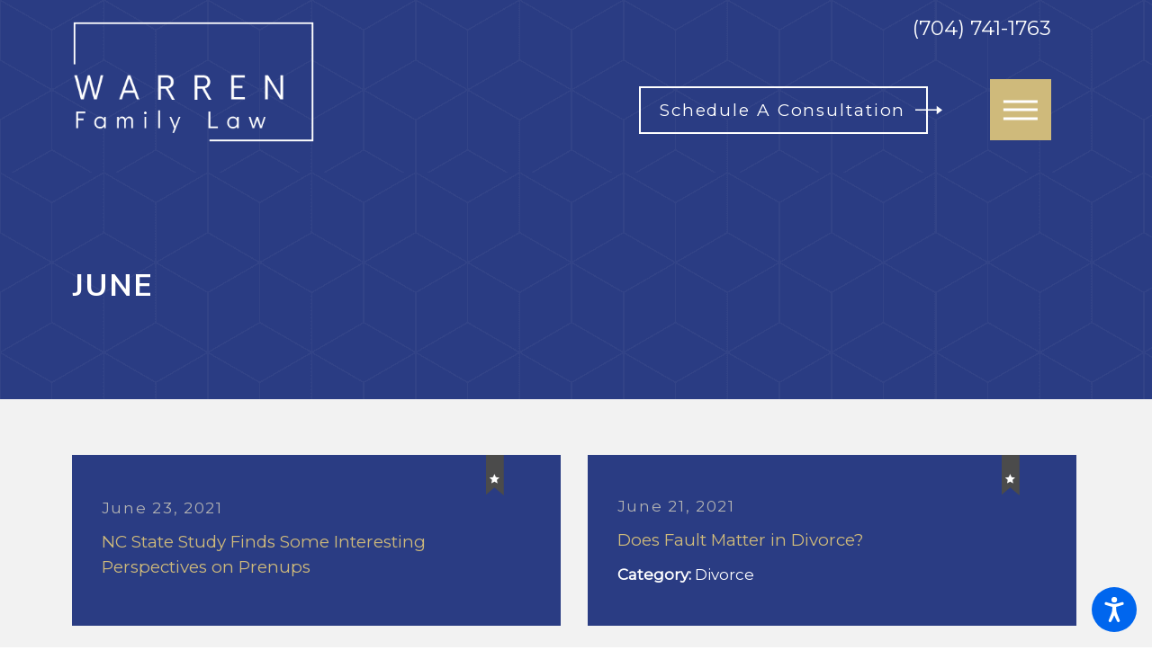

--- FILE ---
content_type: text/html; charset=utf-8
request_url: https://www.warrenfamilylaw.net/blog/2021/june/
body_size: 14074
content:
<!DOCTYPE html>
<html lang="en" data-anim="1" data-prlx="1" data-flr="1" data-i="x37dc20xp4z" data-is="_3zkq4kwbh8" data-gmap="AIzaSyDCyma_XupQe12tZswxs43f5pjYFQ7BNqY" data-sa="xLVhVxf2XImyqykA4rocRVTPd7qZXd9AMxj5renBIErgMnQCiTRpCiWFyHKjXwlL7bAXM5xDDwA1xJPXH5lGQfI3VD9eCBBBzHDP3ZnfjwETE5xN6q3JiECns3BDBOcSNOqgvu6KIMNLm9bhuNnqbRAuKv8J1dt7%2BowEFZAkrlsHSA35">
<head>
	<title>June 2021 Blog | Warren Family Law</title>
	<link rel="canonical" href="https://www.warrenfamilylaw.net/blog/2021/june/"/>
	<meta content="text/html; charset=utf-8" http-equiv="Content-Type"/>
	<meta content="initial-scale=1" name="viewport"/>
	<meta http-equiv="X-UA-Compatible" content="IE=edge,chrome=1"/>
	<meta name="description" content="June 2021 - Contact a Charlotte Family Law Attorney from Warren Family Law, a Charlotte based family law firm."/>
	<meta property="og:type" content="website"/>
	<meta property="og:site_name" content="Warren Family Law"/>
	<meta property="og:url" content="https://www.warrenfamilylaw.net/blog/2021/june/"/>
	<meta property="og:image" content="https://www.warrenfamilylaw.net/images/Social-Share.jpg"/>
	<meta name="twitter:card" content="summary_large_image"/>
	<meta name="twitter:image" content="https://www.warrenfamilylaw.net/images/Social-Share.jpg"/>
	<meta property="article:publisher" content="https://www.facebook.com/WarrenFamilyLaw/"/>
	<meta name="google-site-verification" content="XwJJJuWqZ1mVOqv5_w55PfWA5yeFdgHpUoS0VGwdIbg"/>
	<link href="/includes/high-res.css" rel="stylesheet" media="screen and (min-device-width: 1921px)"/>
	<script type="text/javascript">
(function(n){var t=n.Process||{},i=function(n){var t=+n;return isNaN(t)?n:t},u=function(n){return decodeURIComponent(n.replace(/\+/g,"%20"))},h=/\{(.+?)\}/g,c=window.location.hash&&window.location.hash[1]==="~"&&!/\bSPPC=./i.test(document.cookie||""),s=[],e=null,r=null,o=null,f=null;t.Page=function(n){for(var i=n.length;i--;)c?s.push(n[i]):t.Element(document.getElementById(n[i]))};t.Delayed=function(){var n,i;for(r=null;n=s.shift();)t.Element(document.getElementById(n));try{i=new CustomEvent("process.delayed",{bubbles:!0,cancelable:!0});document.documentElement.dispatchEvent(i)}catch(u){}};t.Element=function(n){if(n)switch(n.getAttribute("data-process")){case"if":t.If(n);break;case"replace":t.Replace(n);break;default:t.Fix(n)}};t.Replace=function(n){var i,f=n.parentNode,r=document.createTextNode(t.Get(n.getAttribute("data-replace"))),u=n.firstElementChild;u&&u.getAttribute&&(i=u.getAttribute("href"))&&i.substring(0,4)==="tel:"&&(i=document.createElement("a"),i.setAttribute("href","tel:"+r.data),i.appendChild(document.createTextNode(r.data)),r=i);f.insertBefore(r,n);f.removeChild(n)};t.Fix=function(n){var r,u,i,f=n.attributes.length,e=n.childNodes.length;if(n.nodeName==="SCRIPT"){n.parentNode.removeChild(n);return}while(f--)r=n.attributes[f],r.name.substring(0,13)=="data-replace-"&&(u=r.name.substring(13),n.setAttribute(u,t.Get(r.value)),n.removeAttribute(r.name));while(e--)i=n.childNodes[e],i.nodeType===3&&i.data&&i.data.indexOf("{")>=0&&(i.data=t.Get(i.data))};t.If=function(n){for(var i,u,f,e,o=n.parentNode,s=n.attributes.length,r=undefined;s--;){i=n.attributes[s];switch(i.name){case"field":r=t.Check(n,t.Get(i.value));break;case"nofield":r=!t.Check(n,t.Get(i.value))}if(r!==undefined)break}if(r)for(u=n.childNodes,f=0,e=u.length;f<e;f++)o.insertBefore(u[0],n);o.removeChild(n)};t.Check=function(n,r){for(var u,f,e=n.attributes.length;e--;){u=n.attributes[e];switch(u.name){case"equals":return r==t.Get(u.value);case"gt":case"greaterthan":case"morethan":return i(r)>i(t.Get(u.value));case"gte":return i(r)>=i(t.Get(u.value));case"lt":case"lessthan":case"lesserthan":return i(r)<i(t.Get(u.value));case"lte":return i(r)<=i(t.Get(u.value));case"ne":case"notequals":return r!=t.Get(u.value);case"contains":return f=t.Get(u.value),r.indexOf(f>=0);case"notcontains":return f=t.Get(u.value),!r.indexOf(f>=0);case"in":return f=t.Get(u.value),t.InArray(r,(""+f).split(","));case"notin":return f=t.Get(u.value),!t.InArray(r,(""+f).split(","));case"between":return f=t.Get(u.value).Split(","),f.length==2&&i(r)>=i(f[0])&&i(r)<=i(f[1])?!0:!1}}return!!r};t.InArray=function(n,t){for(var i=t.length;i--;)if(t[i]==n)return!0;return!1};t.Get=function(n){return n.replace(h,function(n,i){var r=i.split("/"),f=r.shift();return t.Data(f.split(":"),0,r[0])||u(r.shift()||"")})};t.Data=function(n,i,r){var u;switch(n[i].toLowerCase()){case"f":return t.Format(n[i+1],n,i+2,r);case"if":return t.Data(n,i+1)?n.pop():"";case"ifno":case"ifnot":return t.Data(n,i+1)?"":n.pop();case"q":case"querystring":return t.Query(n[i+1])||"";case"session":case"cookie":return t.Cookie(n[i+1])||"";case"number":return t.Number(n[i+1],r)||"";case"request":return u=t.Cookie("RWQ")||window.location.search,u&&u[0]==="?"&&n[i+1]&&n[i+1][0]!="?"&&(u=u.substr(1)),u;case"u":return t.UserData(n[i+1])||"";default:return""}};t.Format=function(n,i,r,u){var h,f,s,e,o;if(!n||r>i.length-1)return"";if(h=null,f=null,n=n.toLowerCase(),e=0,n=="binary")e=2;else if(r+1<i.length)switch(n){case"p":case"phone":case"p2":case"phone2":case"p3":case"phone3":i[r].indexOf("0")>=0&&(f=i[r],e=1);break;default:s=parseInt(i[r]);isNaN(s)||(h=s,e=1)}o=t.Data(i,r+e,u);switch(n){case"p":case"phone":return t.Phone(""+o,f);case"p2":case"phone2":return t.Phone(""+o,f||"000.000.0000");case"p3":case"phone3":return t.Phone(""+o,f||"000-000-0000");case"tel":return t.Phone(""+o,f||"0000000000")}};t.Phone=function(n,t){var u,i,f,r;if(!n)return"";if(u=n.replace(/\D+/g,""),u.length<10)return n;for(i=(t||"(000) 000-0000").split(""),f=0,r=0;r<i.length;r++)i[r]=="0"&&(f<u.length?i[r]=u[f++]:(i.splice(r,1),r--));return f==10&&u.length>10&&i.push(" x"+u.substring(10)),i.join("")};t.Query=function(n){var r,f,o,i,s;if(!e)for(e={},r=t.Cookie("RWQ")||window.location.search,f=r?r.substring(1).split("&"):[],o=f.length;o--;)i=f[o].split("="),s=u(i.shift()).toLowerCase(),e[s]=i.length?u(i.join("=")):null;return e[n.toLowerCase()]};t.Cookie=function(n){var f,i,o,e,t;if(!r)for(r={},f=document.cookie?document.cookie.split("; "):[],i=f.length;i--;){o=f[i].split("=");e=u(o.shift()).toLowerCase();t=o.join("=");switch(t[0]){case"#":r[e]=+t.substring(1);break;case":":r[e]=new Date(+t.substring(1));break;case"!":r[e]=t==="!!";break;case"'":r[e]=u(t.substring(1));break;default:r[e]=u(t)}}for(f=n.split("|"),i=0;i<f.length;i++)if(t=r[f[i].toLowerCase()],t)return t;return""};t.UserData=function(n){switch(n){case"DisplayName":return t.Cookie("U_DisplayName")||"";case"TimeOfDay":var r=new Date,i=r.getHours();return i>=17||i<5?"Evening":i<12?"Morning":"Afternoon"}};t.Number=function(n,i){var s,u,r,e;if(!i)return i;if(!o)for(o={},s=(t.Cookie("PHMAP")||"").split(","),e=0;e<s.length;e++)u=(s[e]||"").split("="),u.length===2&&(o[u[0]]=u[1]);return r=o[i],r&&r!=="0"||(r=i),f||(f={}),f[r]=1,r};t.Phones=function(){var n,t;if(f){n=[];for(t in f)f.hasOwnProperty(t)&&n.push(t);return n.join("|")}return null};n.Process=t;document.documentElement&&(document.documentElement.clientWidth<=1280||(t.Cookie("pref")&1)==1)&&(document.documentElement.className+=" minimize")})(this);
(function(){function o(){var r,n,u;for(v(),f=!0,n=0;n<t.length;n++)r=t[n],s(r[0],r[1]);for(t.length=0,n=0;n<i.length;n++)u=i[n],l(u);i.length=0;window.removeEventListener("DOMContentLoaded",o)}function v(){for(var t,i,f,e,h=document.querySelectorAll("script[src],script[data-require]"),o=0;o<h.length;o++){var c=h[o],s=c.getAttribute("src"),n=c.getAttribute("data-require");if(s||n)for(t=n&&n[0]==="["?u(a(n)):[],s&&t.push(s),i=0;i<t.length;i++)f=t[i],e=/(.+?)\.\d{13}(\.\w{2,12})$/.exec(f),e&&(f=e[1]+e[2]),r[f]=1}}function s(i,u){var h,c,s,o;if(!f){t.push([i,u]);return}for(h=[],c=!1,o=0;o<i.length;o++){if(s=i[o],!s||e[s])continue;else r[s]||(h.push(s),r[s]=1);c=!0}for(typeof u=="function"&&(c?n.push([i,u]):u(window.jQuery)),o=0;o<h.length;o++)y(h[o])}function y(n){if(n.indexOf("http://")===0)throw new Error("Cannot load scripts over unsecure channel: "+n);else n.indexOf("/common/")===0||n.indexOf("/cms/")===0?w(n):p(n)}function p(n){var t=document.createElement("script");t.setAttribute("async","async");t.setAttribute("src",n);n.indexOf("callback=registerGmap")===-1?t.addEventListener("load",function(){h(n)}):window.registerGmap=function(){h(n)};t.addEventListener("error",function(){throw new Error("Unable to load script: '"+n+"'");});document.head.appendChild(t)}function w(n,t){var i=document.createElement("script");if(i.setAttribute("data-require",'["'+n+'"]'),n.indexOf("/common/usc/js/")===0||n==="/common/usc/p/video.js")if(typeof Promise=="undefined")throw new Error("This browser doesn't support ES6 modules.  Cannot load: '"+n+"'");else i.setAttribute("type","module");typeof t=="string"?i.text=t:i.src=n;document.head.appendChild(i)}function b(){var n=document.documentElement.getAttribute("data-gmap");return n?"&key="+n:""}function u(n){var i,r,u,f,t;for(Array.isArray(n)||(n=[n]),i={},r=0;r<n.length;r++)if(n[r])for(u=c[n[r]]||n[r],Array.isArray(u)||(u=[u]),f=0;f<u.length;f++)t=u[f],t.indexOf("://")!==-1||t[0]==="/"?i[t]=1:t.indexOf("admin/")===0?i["/common/"+t+".js"]=1:t.indexOf("usc/")===0?i["/common/"+t+".js"]=1:t.indexOf("cms/")===0?i["/"+t+".js"]=1:i["/common/js/"+t+".js"]=1;return Object.keys(i)}function h(n){for(var t,o=u(n),r=0;r<o.length;r++)t=o[r],e[t]=1,f?l(t):i.push(t)}function l(t){for(var u,h,r,f=[],i=0;i<n.length;i++)r=n[i],r[0].indexOf(t)!==-1&&f.push(r);for(i=0;i<f.length;i++){var r=f[i],o=r[0],s=[];for(u=0;u<o.length;u++)e[o[u]]||s.push(o[u]);if((r[0]=s,!s.length)&&(h=r[1],h))try{h(window.jQuery)}catch(c){console.warn(c.stack)}}for(i=n.length-1;i>=0;i--)r=n[i],r[0].length||n.splice(i,1)}var a=function(n,t){return(window.JSON2||JSON).parse(n,t)},f=!1,t=[],i=[],r={},e={},n=[],c;document.readyState==="complete"||document.readyState==="loaded"||document.readyState==="interactive"?o():window.addEventListener("DOMContentLoaded",o);c={jquery:["j/jquery.3.x","j/jquery.ui"],"j/jquery":"j/jquery.3.x",poly:"usc/p/poly",cookie:"j/jquery.cookie",jwplayer:"/common/js/v/jwplayer.js",map:"m/gmap",googlemap:"https://maps.googleapis.com/maps/api/js?v=3&libraries=places&callback=registerGmap"+b(),ace:"https://cdnjs.cloudflare.com/ajax/libs/ace/1.4.11/ace.js"};window.requireLoading=function(n){var t=u(n);return t&&r[t[0]]};window.require=window.require2=window.rrequire=function(n,t){var i=u(n),f,r;for(typeof t!="function"&&typeof arguments[2]=="function"&&(t=arguments[2]),f=!1,r=0;r<i.length;r++)i[r].indexOf("jquery")!==-1&&(f=!0);f?(console.warn("Requiring jQuery should be avoided for performance reasons."),s(i,t)):s(i,t)};window.register=h})();
</script>
	<link rel="stylesheet" type="text/css" href="/cms/includes/ypv796p8twe.2412171244524.css"/>
	<script>(function(){
var cook = /(?:^|\b)COOK=(.+?)(?:$|;)/.exec( document.cookie )?.[1];
var analytics;
var marketing;
if(cook==='YES'){analytics=true;marketing=true;}
else if(cook==='NO!'){analytics=false;marketing=false;}
else if(cook==='ANALYTICS'){analytics=true;marketing=false;}
else if(cook==='MARKETING'){analytics=false;marketing=true;}
else{analytics=true;marketing=navigator.globalPrivacyControl||window.doNotSell?false:true;}
window.$consentState={analytics,marketing};
})();</script>
<script type="module" src="/common/usc/p/manage-cookies.js"></script>
</head>
<body data-config="0uaxr1n6.ouy\rpzeugrh.9vs\54pizxfg.a28" data-id="17287099" data-s="35" data-i="361351" data-p="131" data-fk="343395">
	<header id="HeaderZone"><nav class="acc-opt v1 dk-bg transparent-bg alt" id="AccessibilityOptionsV1Alt" data-showhide="true" data-action="panel" data-html-class="true" data-class-name="opt-opn">
	
	
	<svg viewBox="0 0 36 36" class="fltr lt" style="width: 50px;height: 50px;" title="Open the accessibility options menu" tabindex="0" data-action="open" data-role="btn" data-type="open"><use data-href="/cms/svg/site/1pb6pfc0d17.36.2601121734384.svg#accessibility"></use></svg>
	<ul class="acc-mnu pd_tp-70 bdr_r" data-accessibility-menu="true" data-role="panel">
		<li>
			<button class="full flx f_m btn-clr-hvr bdr_b pd_tp pd_bt pd_h-30 rsp_pd-h" title="Close the accessibility options menu" data-role="btn" data-type="close">
				<svg viewBox="0 0 36 36" class="acc-i mrg_rt"><use data-href="/cms/svg/site/1pb6pfc0d17.36.2601121734384.svg#accessibility_hide"></use></svg> 
				Close
			</button>
		</li>
		<li>
			<button class="full flx f_m btn-clr-hvr bdr_b pd_tp pd_bt pd_h-30 rsp_pd-h" data-action="content">
				<svg viewBox="0 0 36 36" class="acc-i mrg_rt"><use data-href="/cms/svg/site/1pb6pfc0d17.36.2601121734384.svg#accessibility_skip_to_co"></use></svg> 
				Skip to Content
			</button>
		</li>
		<li>
			<button class="full flx f_m btn-clr-hvr bdr_b pd_tp pd_bt pd_h-30 rsp_pd-h" data-action="highContrast">
				<svg viewBox="0 0 36 36" class="acc-i mrg_rt"><use data-href="/cms/svg/site/1pb6pfc0d17.36.2601121734384.svg#accessibility_high_contr"></use></svg>
				High Contrast
			</button>
		</li>
		<li>
			<button class="full flx f_m btn-clr-hvr bdr_b pd_tp pd_bt pd_h-30 rsp_pd-h" data-action="largeText">
				<svg viewBox="0 0 36 36" class="acc-i mrg_rt"><use data-href="/cms/svg/site/1pb6pfc0d17.36.2601121734384.svg#accessibility_text_size"></use></svg> 
				Increase Text Size
			</button>
		</li>
		<li>
			<button class="full flx f_m btn-clr-hvr bdr_b pd_tp pd_bt pd_h-30 rsp_pd-h" data-action="clear">
				<svg viewBox="0 0 36 36" class="acc-i mrg_rt"><use data-href="/cms/svg/site/1pb6pfc0d17.36.2601121734384.svg#accessibility_clear_all"></use></svg> 
				Clear All
			</button>
		</li>
	</ul>
</nav><div class="hdr v1 dk-bg" id="HeaderV1" universal_="true" data-showhide="true" data-header="true" data-class-name="mnu-opn" data-html-class="true">
		
		
		
	<style>
		.fly-nv {
			display: none;
		}
	</style>
	<a name="SiteTop"></a>
	<div class="flx-blk-800 con mn_wd">
		<div class="flx-blk-800 ato f_m pd_tp-20 pd_bt">
			<div class="lg-bx flx f_m fit pd_tp pd_bt rsp_pd-h">
				<a class="tp-lg flx f_m" href="/">
					<img class="dk-lg" alt="Warren Family Law" title="Warren Family Law" src="/images/brand/logo-dark.2201131116218.png">
					<img class="lt-lg" alt="Warren Family Law" title="Warren Family Law" src="/images/brand/logo-light.2201131116219.png">
				</a>
			</div>
			<div class="ato mrg_rt-90">
				<div class="tp-br pd_tp-30 pd_bt-90 pd_h-20 rsp_pd-h bdr_b ta_c-1024 flx f_r">
					<div class="flx-blk-800 f_r f_m ta_c-800">
						<nav class="scd-nav hd-1280" aria-label="Quick Links" id="HeaderV1QuickLinks">
							<ul class="flx f_m f_sb">
								
							</ul>
						</nav>				
					</div>
					<span id="HeaderV1_1" data-process="if" style="display:none" field="{F:Tel:Cookie:PPCP1/7047411763}">
						<a class="fnt_phn blk clr-swp" href="tel:7047411763" id="HeaderV1_2" data-replace-href="tel:{F:Tel:Cookie:PPCP1/7047411763}"><span id="HeaderV1_3" data-process="replace" data-replace="{F:P:Cookie:PPCP1/(704)%20741-1763}">(704) 741-1763</span></a>
					</span>
				</div>
				<div class="nv-bx flx f_m f_sb">
					<nav class="nv flx f_m f_r ato rlt el-tab-box pd_v-30" id="HeaderV1TopNav" data-role="panel" data-closing="true">
						<ul class="mnu-nv flx f_sb f_m pd_bt-30 bdr_b pd_h-10">
							<li>
								<a class="blk" href="/site-search/" title="Search Our Site" aria-label="Search Our Site">
									<svg viewBox="0 0 24 24" class="blk" title="Search Icon"><use data-href="/cms/svg/site/1pb6pfc0d17.24.2601151708346.svg#search"></use></svg>
								</a>
							</li>
							<li>
								<button class="blk clr-lnk" title="Close the Menu" aria-label="Close the Menu" data-role="btn">
									<svg viewBox="0 0 24 24" class="blk" title="Close the Menu"><use data-href="/cms/svg/site/1pb6pfc0d17.24.2601151708346.svg#close"></use></svg>
								</button>
							</li>
						</ul>
						<ul class="flx ato f_r str" role="menubar" aria-label="Top Navigation">
							<li class=" flx   mrg_rt-30 rlt" role="menuitem">
								<a class="ato clr-swp str blk ta_r  pd_tp-40 pd_bt-40" href="/" target="">
									<span class="rlt blk rlt">Home</span>
								</a>
								
							</li><li class=" flx f_m f_wrp mrg_lt-90 mrg_rt-30 rlt" role="menuitem">
								<a class="ato clr-swp str blk ta_r four-fifths pd_tp-40 pd_bt-40" href="/our-firm/" target="">
									<span class="rlt blk rlt">Our Firm</span>
								</a>
								
									<span class="el-tab lvl-1 rlt icn fit blk pd_tp-10 pd_bt-10 ta_r pd_h-10 fifth clr-lnk" aria-label="Open child menu of Our Firm">
										<svg viewBox="0 0 24 24" class="blk" role="presentation"><use data-href="/cms/svg/site/1pb6pfc0d17.24.2601151708346.svg#arrow_down"></use></svg>
									</span>
									<ul class="fly-nv el-panel sld full ui-scroll bg-bx ulk-bg bg-drk pd_v-10 pd_h-10" role="menu">
										<li class=" " role="menuitem" data-closing="true">
											<a class="clr-swp ato blk pd_bt-30 pd_tp-30 " href="/our-firm/james-a-warren-jr-/" target="">James A. Warren Jr.</a>
											
										</li>
									</ul>
								
							</li><li class=" flx f_m f_wrp mrg_lt-90 mrg_rt-30 rlt" role="menuitem">
								<a class="ato clr-swp str blk ta_r four-fifths pd_tp-40 pd_bt-40" href="/family-law/" target="">
									<span class="rlt blk rlt">Family Law</span>
								</a>
								
									<span class="el-tab lvl-1 rlt icn fit blk pd_tp-10 pd_bt-10 ta_r pd_h-10 fifth clr-lnk" aria-label="Open child menu of Family Law">
										<svg viewBox="0 0 24 24" class="blk" role="presentation"><use data-href="/cms/svg/site/1pb6pfc0d17.24.2601151708346.svg#arrow_down"></use></svg>
									</span>
									<ul class="fly-nv el-panel sld full ui-scroll bg-bx ulk-bg bg-drk pd_v-10 pd_h-10" role="menu">
										<li class=" " role="menuitem" data-closing="true">
											<a class="clr-swp ato blk pd_bt-30 pd_tp-30 " href="/family-law/alimony-support/" target="">Alimony & Support</a>
											
										</li><li class=" flx f_m f_wrp el-tab-box" role="menuitem" data-closing="true">
											<a class="clr-swp ato blk pd_bt-30 pd_tp-30 four-fifths" href="/family-law/child-custody/" target="">Child Custody</a>
											
												<span class="el-tab rlt icn fit blk pd_tp-10 pd_bt-10 ta_r fifth" aria-label="Open child menu of Child Custody">
													<svg viewBox="0 0 24 24" class="blk" role="presentation"><use data-href="/cms/svg/site/1pb6pfc0d17.24.2601151708346.svg#arrow_down"></use></svg>
												</span>
												<ul class="full el-panel sld pd_h-10" role="menu">
													<li class="" role="menuitem">
														<a class="blk pd_tp-20 pd_bt-20" href="/family-law/child-custody/child-custody-faq/" target="">Child Custody FAQ</a>
													</li><li class="" role="menuitem">
														<a class="blk pd_tp-20 pd_bt-20" href="/family-law/child-custody/grandparents-rights/" target="">Grandparents' Rights </a>
													</li>
												</ul>
											
										</li><li class=" " role="menuitem" data-closing="true">
											<a class="clr-swp ato blk pd_bt-30 pd_tp-30 " href="/family-law/child-support/" target="">Child Support</a>
											
										</li><li class=" " role="menuitem" data-closing="true">
											<a class="clr-swp ato blk pd_bt-30 pd_tp-30 " href="/family-law/modifications-enforcement/" target="">Modifications & Enforcement </a>
											
										</li><li class=" " role="menuitem" data-closing="true">
											<a class="clr-swp ato blk pd_bt-30 pd_tp-30 " href="/family-law/domestic-violence/" target="">Domestic Violence</a>
											
										</li><li class=" " role="menuitem" data-closing="true">
											<a class="clr-swp ato blk pd_bt-30 pd_tp-30 " href="/family-law/prenuptial-postnuptial-agreements/" target="">Prenuptial / Postnuptial Agreements</a>
											
										</li><li class=" " role="menuitem" data-closing="true">
											<a class="clr-swp ato blk pd_bt-30 pd_tp-30 " href="/family-law/equitable-distribution-property-division-/" target="">Equitable Distribution (Property Division)</a>
											
										</li><li class=" " role="menuitem" data-closing="true">
											<a class="clr-swp ato blk pd_bt-30 pd_tp-30 " href="/family-law/adoption/" target="">Adoption </a>
											
										</li>
									</ul>
								
							</li><li class=" flx f_m f_wrp mrg_lt-90 mrg_rt-30 rlt" role="menuitem">
								<a class="ato clr-swp str blk ta_r four-fifths pd_tp-40 pd_bt-40" href="/divorce/" target="">
									<span class="rlt blk rlt">Divorce</span>
								</a>
								
									<span class="el-tab lvl-1 rlt icn fit blk pd_tp-10 pd_bt-10 ta_r pd_h-10 fifth clr-lnk" aria-label="Open child menu of Divorce">
										<svg viewBox="0 0 24 24" class="blk" role="presentation"><use data-href="/cms/svg/site/1pb6pfc0d17.24.2601151708346.svg#arrow_down"></use></svg>
									</span>
									<ul class="fly-nv el-panel sld full ui-scroll bg-bx ulk-bg bg-drk pd_v-10 pd_h-10" role="menu">
										<li class=" " role="menuitem" data-closing="true">
											<a class="clr-swp ato blk pd_bt-30 pd_tp-30 " href="/divorce/uncontested-divorce/" target="">Uncontested Divorce</a>
											
										</li><li class=" " role="menuitem" data-closing="true">
											<a class="clr-swp ato blk pd_bt-30 pd_tp-30 " href="/divorce/military-divorce/" target="">Military Divorce</a>
											
										</li>
									</ul>
								
							</li><li class="selected flx f_m f_wrp mrg_lt-90 mrg_rt-30 rlt" role="menuitem">
								<a class="ato clr-swp str blk ta_r four-fifths pd_tp-40 pd_bt-40" href="/blog/" target="">
									<span class="rlt blk rlt">Blog</span>
								</a>
								
									<span class="el-tab lvl-1 rlt icn fit blk pd_tp-10 pd_bt-10 ta_r pd_h-10 fifth clr-lnk" aria-label="Open child menu of Blog">
										<svg viewBox="0 0 24 24" class="blk" role="presentation"><use data-href="/cms/svg/site/1pb6pfc0d17.24.2601151708346.svg#arrow_down"></use></svg>
									</span>
									<ul class="fly-nv el-panel sld full ui-scroll bg-bx ulk-bg bg-drk pd_v-10 pd_h-10" role="menu">
										<li class=" flx f_m f_wrp el-tab-box" role="menuitem" data-closing="true">
											<a class="clr-swp ato blk pd_bt-30 pd_tp-30 four-fifths" href="/blog/2025/" target="">2025</a>
											
												<span class="el-tab rlt icn fit blk pd_tp-10 pd_bt-10 ta_r fifth" aria-label="Open child menu of 2025">
													<svg viewBox="0 0 24 24" class="blk" role="presentation"><use data-href="/cms/svg/site/1pb6pfc0d17.24.2601151708346.svg#arrow_down"></use></svg>
												</span>
												<ul class="full el-panel sld pd_h-10" role="menu">
													<li class="" role="menuitem">
														<a class="blk pd_tp-20 pd_bt-20" href="/blog/2025/november/" target="">November</a>
													</li><li class="" role="menuitem">
														<a class="blk pd_tp-20 pd_bt-20" href="/blog/2025/october/" target="">October</a>
													</li><li class="" role="menuitem">
														<a class="blk pd_tp-20 pd_bt-20" href="/blog/2025/september/" target="">September</a>
													</li><li class="" role="menuitem">
														<a class="blk pd_tp-20 pd_bt-20" href="/blog/2025/august/" target="">August</a>
													</li><li class="" role="menuitem">
														<a class="blk pd_tp-20 pd_bt-20" href="/blog/2025/july/" target="">July</a>
													</li>
												</ul>
											
										</li><li class=" flx f_m f_wrp el-tab-box" role="menuitem" data-closing="true">
											<a class="clr-swp ato blk pd_bt-30 pd_tp-30 four-fifths" href="/blog/2023/" target="">2023</a>
											
												<span class="el-tab rlt icn fit blk pd_tp-10 pd_bt-10 ta_r fifth" aria-label="Open child menu of 2023">
													<svg viewBox="0 0 24 24" class="blk" role="presentation"><use data-href="/cms/svg/site/1pb6pfc0d17.24.2601151708346.svg#arrow_down"></use></svg>
												</span>
												<ul class="full el-panel sld pd_h-10" role="menu">
													<li class="" role="menuitem">
														<a class="blk pd_tp-20 pd_bt-20" href="/blog/2023/august/" target="">August</a>
													</li><li class="" role="menuitem">
														<a class="blk pd_tp-20 pd_bt-20" href="/blog/2023/july/" target="">July</a>
													</li>
												</ul>
											
										</li><li class=" flx f_m f_wrp el-tab-box" role="menuitem" data-closing="true">
											<a class="clr-swp ato blk pd_bt-30 pd_tp-30 four-fifths" href="/blog/2022/" target="">2022</a>
											
												<span class="el-tab rlt icn fit blk pd_tp-10 pd_bt-10 ta_r fifth" aria-label="Open child menu of 2022">
													<svg viewBox="0 0 24 24" class="blk" role="presentation"><use data-href="/cms/svg/site/1pb6pfc0d17.24.2601151708346.svg#arrow_down"></use></svg>
												</span>
												<ul class="full el-panel sld pd_h-10" role="menu">
													<li class="" role="menuitem">
														<a class="blk pd_tp-20 pd_bt-20" href="/blog/2022/january/" target="">January</a>
													</li>
												</ul>
											
										</li><li class="selected flx f_m f_wrp el-tab-box" role="menuitem" data-closing="true">
											<a class="clr-swp ato blk pd_bt-30 pd_tp-30 four-fifths" href="/blog/2021/" target="">2021</a>
											
												<span class="el-tab rlt icn fit blk pd_tp-10 pd_bt-10 ta_r fifth" aria-label="Open child menu of 2021">
													<svg viewBox="0 0 24 24" class="blk" role="presentation"><use data-href="/cms/svg/site/1pb6pfc0d17.24.2601151708346.svg#arrow_down"></use></svg>
												</span>
												<ul class="full el-panel sld pd_h-10" role="menu">
													<li class="" role="menuitem">
														<a class="blk pd_tp-20 pd_bt-20" href="/blog/2021/december/" target="">December</a>
													</li><li class="" role="menuitem">
														<a class="blk pd_tp-20 pd_bt-20" href="/blog/2021/november/" target="">November</a>
													</li><li class="" role="menuitem">
														<a class="blk pd_tp-20 pd_bt-20" href="/blog/2021/october/" target="">October</a>
													</li><li class="" role="menuitem">
														<a class="blk pd_tp-20 pd_bt-20" href="/blog/2021/september/" target="">September</a>
													</li><li class="" role="menuitem">
														<a class="blk pd_tp-20 pd_bt-20" href="/blog/2021/august/" target="">August</a>
													</li><li class="" role="menuitem">
														<a class="blk pd_tp-20 pd_bt-20" href="/blog/2021/july/" target="">July</a>
													</li><li class="selected" role="menuitem">
														<a class="blk pd_tp-20 pd_bt-20" href="/blog/2021/june/" target="">June</a>
													</li><li class="" role="menuitem">
														<a class="blk pd_tp-20 pd_bt-20" href="/blog/2021/may/" target="">May</a>
													</li><li class="" role="menuitem">
														<a class="blk pd_tp-20 pd_bt-20" href="/blog/2021/april/" target="">April</a>
													</li><li class="" role="menuitem">
														<a class="blk pd_tp-20 pd_bt-20" href="/blog/2021/march/" target="">March</a>
													</li><li class="" role="menuitem">
														<a class="blk pd_tp-20 pd_bt-20" href="/blog/2021/february/" target="">February</a>
													</li><li class="" role="menuitem">
														<a class="blk pd_tp-20 pd_bt-20" href="/blog/2021/january/" target="">January</a>
													</li>
												</ul>
											
										</li><li class=" flx f_m f_wrp el-tab-box" role="menuitem" data-closing="true">
											<a class="clr-swp ato blk pd_bt-30 pd_tp-30 four-fifths" href="/blog/2020/" target="">2020</a>
											
												<span class="el-tab rlt icn fit blk pd_tp-10 pd_bt-10 ta_r fifth" aria-label="Open child menu of 2020">
													<svg viewBox="0 0 24 24" class="blk" role="presentation"><use data-href="/cms/svg/site/1pb6pfc0d17.24.2601151708346.svg#arrow_down"></use></svg>
												</span>
												<ul class="full el-panel sld pd_h-10" role="menu">
													<li class="" role="menuitem">
														<a class="blk pd_tp-20 pd_bt-20" href="/blog/2020/december/" target="">December</a>
													</li><li class="" role="menuitem">
														<a class="blk pd_tp-20 pd_bt-20" href="/blog/2020/november/" target="">November</a>
													</li><li class="" role="menuitem">
														<a class="blk pd_tp-20 pd_bt-20" href="/blog/2020/october/" target="">October</a>
													</li><li class="" role="menuitem">
														<a class="blk pd_tp-20 pd_bt-20" href="/blog/2020/september/" target="">September</a>
													</li><li class="" role="menuitem">
														<a class="blk pd_tp-20 pd_bt-20" href="/blog/2020/august/" target="">August</a>
													</li><li class="" role="menuitem">
														<a class="blk pd_tp-20 pd_bt-20" href="/blog/2020/july/" target="">July</a>
													</li><li class="" role="menuitem">
														<a class="blk pd_tp-20 pd_bt-20" href="/blog/2020/june/" target="">June</a>
													</li><li class="" role="menuitem">
														<a class="blk pd_tp-20 pd_bt-20" href="/blog/2020/may/" target="">May</a>
													</li><li class="" role="menuitem">
														<a class="blk pd_tp-20 pd_bt-20" href="/blog/2020/april/" target="">April</a>
													</li><li class="" role="menuitem">
														<a class="blk pd_tp-20 pd_bt-20" href="/blog/2020/march/" target="">March</a>
													</li><li class="" role="menuitem">
														<a class="blk pd_tp-20 pd_bt-20" href="/blog/2020/february/" target="">February</a>
													</li><li class="" role="menuitem">
														<a class="blk pd_tp-20 pd_bt-20" href="/blog/2020/january/" target="">January</a>
													</li>
												</ul>
											
										</li><li class=" flx f_m f_wrp el-tab-box" role="menuitem" data-closing="true">
											<a class="clr-swp ato blk pd_bt-30 pd_tp-30 four-fifths" href="/blog/2019/" target="">2019</a>
											
												<span class="el-tab rlt icn fit blk pd_tp-10 pd_bt-10 ta_r fifth" aria-label="Open child menu of 2019">
													<svg viewBox="0 0 24 24" class="blk" role="presentation"><use data-href="/cms/svg/site/1pb6pfc0d17.24.2601151708346.svg#arrow_down"></use></svg>
												</span>
												<ul class="full el-panel sld pd_h-10" role="menu">
													<li class="" role="menuitem">
														<a class="blk pd_tp-20 pd_bt-20" href="/blog/2019/december/" target="">December</a>
													</li><li class="" role="menuitem">
														<a class="blk pd_tp-20 pd_bt-20" href="/blog/2019/november/" target="">November</a>
													</li><li class="" role="menuitem">
														<a class="blk pd_tp-20 pd_bt-20" href="/blog/2019/october/" target="">October</a>
													</li><li class="" role="menuitem">
														<a class="blk pd_tp-20 pd_bt-20" href="/blog/2019/september/" target="">September</a>
													</li><li class="" role="menuitem">
														<a class="blk pd_tp-20 pd_bt-20" href="/blog/2019/august/" target="">August</a>
													</li><li class="" role="menuitem">
														<a class="blk pd_tp-20 pd_bt-20" href="/blog/2019/june/" target="">June</a>
													</li><li class="" role="menuitem">
														<a class="blk pd_tp-20 pd_bt-20" href="/blog/2019/may/" target="">May</a>
													</li><li class="" role="menuitem">
														<a class="blk pd_tp-20 pd_bt-20" href="/blog/2019/april/" target="">April</a>
													</li><li class="" role="menuitem">
														<a class="blk pd_tp-20 pd_bt-20" href="/blog/2019/march/" target="">March</a>
													</li><li class="" role="menuitem">
														<a class="blk pd_tp-20 pd_bt-20" href="/blog/2019/february/" target="">February</a>
													</li><li class="" role="menuitem">
														<a class="blk pd_tp-20 pd_bt-20" href="/blog/2019/january/" target="">January</a>
													</li>
												</ul>
											
										</li><li class=" flx f_m f_wrp el-tab-box" role="menuitem" data-closing="true">
											<a class="clr-swp ato blk pd_bt-30 pd_tp-30 four-fifths" href="/blog/2018/" target="">2018</a>
											
												<span class="el-tab rlt icn fit blk pd_tp-10 pd_bt-10 ta_r fifth" aria-label="Open child menu of 2018">
													<svg viewBox="0 0 24 24" class="blk" role="presentation"><use data-href="/cms/svg/site/1pb6pfc0d17.24.2601151708346.svg#arrow_down"></use></svg>
												</span>
												<ul class="full el-panel sld pd_h-10" role="menu">
													<li class="" role="menuitem">
														<a class="blk pd_tp-20 pd_bt-20" href="/blog/2018/december/" target="">December</a>
													</li><li class="" role="menuitem">
														<a class="blk pd_tp-20 pd_bt-20" href="/blog/2018/november/" target="">November</a>
													</li>
												</ul>
											
										</li>
									</ul>
								
							</li><li class=" flx  mrg_lt-90  rlt" role="menuitem">
								<a class="ato clr-swp str blk ta_r  pd_tp-40 pd_bt-40" href="/reviews/" target="">
									<span class="rlt blk rlt">Reviews</span>
								</a>
								
							</li>
						</ul>	
						<ul class="mbl-qk-lnks" id="HeaderV1QuickLinksMobile">
							
						</ul>
					</nav>
					<div class="btn-con mrg_lt hd-1024" id="HeaderV1BtnBox">
						
							<a class="btn v2" href="/contact-us/">
								<span>Schedule a Consultation</span>
								<svg viewBox="0 0 24 24" class="mrg_lt"><use data-href="/cms/svg/site/1pb6pfc0d17.24.2601151708346.svg#btn_arrow"></use></svg>
							</a>
						
					</div>
					<button class="mnu-btn mrg_lt-90 dkp hd-800 btn-clr mrg_tp-20 mrg_bt-20" title="Main Menu" aria-label="Main Menu" data-role="btn">
						<span></span>
						<span></span>
						<span></span>
					</button>
				</div>
			</div>
		</div>
	</div>
	<button class="mnu-btn mbl btn-clr bx-sdw-itm" title="Main Menu" aria-label="Main Menu" data-role="btn">
		<span></span>
		<span></span>
		<span></span>
	</button>
</div>
<script id="Process_HeaderV1" type="text/javascript" style="display:none;">window.Process&&Process.Page(['Process_HeaderV1','HeaderV1_1','HeaderV1_2','HeaderV1_3']);</script>
</header>
	<main id="MainZone"><section class="sys-bnr v1 dk-bg pd_v" id="SystemSubBannerV1">
	<div class="mn_wd rsp_pd flx-blk-1280">
		<div class="half">
			<header>
				<h1>
					June
				</h1>
				
			</header>
			
		</div>
	</div>
</section><section class="blg-sys v1 pnl-grp lt-bg rsp_opn-bt" id="BlogSystemPanelGroupV1">
	
	
	<div class="bx" id="BlogSystemPanelGroupV1Zone"><form id="Form_BlogSystemV1Feed" method="post" enctype="multipart/form-data" action="/blog/2021/june/" data-search="1">
<input type="hidden" name="_m_" value="BlogSystemV1Feed">
<input type="hidden" class="ui-cms-input" id="BlogSystemV1Feed__edit_" name="BlogSystemV1Feed$_edit_" value>
<input type="hidden" class="ui-cms-input" id="BlogSystemV1Feed__command_" name="BlogSystemV1Feed$_command_" value>
<section class="blg-sys pd_v-30 ui-repeater ui-ajax" id="BlogSystemV1Feed" data-getsearch="BlogSystemV1Filters" data-loading="false" data-infinite="false" data-ajaxreplace="true" data-needspaging="false">
	
	<input type="hidden" id="BlogSystemV1Feed_HDR0_CategoryID" autocomplete="off" class="ui-cms-input" name="BlogSystemV1Feed$HDR0$CategoryID" value data-search="true">
	<input type="hidden" id="BlogSystemV1Feed_HDR0_YearID" autocomplete="off" class="ui-cms-input" name="BlogSystemV1Feed$HDR0$YearID" value data-search="true">
	<input type="hidden" id="BlogSystemV1Feed_HDR0_Month" autocomplete="off" class="ui-cms-input" name="BlogSystemV1Feed$HDR0$Month" value data-search="true">
	<input type="hidden" id="BlogSystemV1Feed_HDR0_Featured" autocomplete="off" class="ui-cms-input" name="BlogSystemV1Feed$HDR0$Featured" value data-search="true">
	<input type="hidden" id="BlogSystemV1Feed_HDR0_ResultsPerPage" autocomplete="off" class="ui-cms-input" name="BlogSystemV1Feed$HDR0$ResultsPerPage" value="8" data-search="true">
	<input type="hidden" id="BlogSystemV1Feed_HDR0_PagingID" autocomplete="off" class="ui-cms-input" name="BlogSystemV1Feed$HDR0$PagingID" value data-search="true">
	<div class="mn_wd rsp_pd">
		<ul class="blg-lst flx-grd-blk-800 f_wrp" data-role="tbody">
			<li class='cms-repeater-placeholder' style='display:none !important'></li><li class="flx f_clm two-thirds  third third third    flx rlt" data-title="NC State Study Finds Some Interesting Perspectives on Prenups" data-category="" data-item="i" data-key="1301499">
				
					<svg viewBox="0 0 24 24" class="ftr-i" role="presentation"><use data-href="/cms/svg/site/1pb6pfc0d17.24.2601151708346.svg#featured"></use></svg>
				
				
				
					
					
						
					
				
				<a class="full bg-bx ato hvr_scl-itm flx f_m ulk-bg pd_h-20 pd_v-20 no-sdw" href="/blog/2021/june/nc-state-study-finds-some-interesting-perspectiv/">
					<span class="full">
						<time class="clr-lnk" content="Jun 23, 2021">June 23, 2021</time>
						<strong class="fnt_t-6 fnt_tc-6 mrg_tp-10 mrg_bt-10">NC State Study Finds Some Interesting Perspectives on Prenups</strong>
						
					</span>
				</a>
			</li><li class="flx f_clm  third third third third    flx rlt" data-title="Does Fault Matter in Divorce?" data-category="Divorce" data-item="i" data-key="1301504">
				
					<svg viewBox="0 0 24 24" class="ftr-i" role="presentation"><use data-href="/cms/svg/site/1pb6pfc0d17.24.2601151708346.svg#featured"></use></svg>
				
				
				
					
					
						
					
				
				<a class="full bg-bx ato hvr_scl-itm flx f_m ulk-bg pd_h-20 pd_v-20 no-sdw" href="/blog/2021/june/does-fault-matter-in-divorce-/">
					<span class="full">
						<time class="clr-lnk" content="Jun 21, 2021">June 21, 2021</time>
						<strong class="fnt_t-6 fnt_tc-6 mrg_tp-10 mrg_bt-10">Does Fault Matter in Divorce?</strong>
						
							<div class="flx ui-repeater" id="BlogSystemV1Feed_ITM1301504_ctl14"> 
								<strong>Category:&nbsp;</strong>
								<span data-item="i">Divorce</span>
							</div>
						
					</span>
				</a>
			</li><li class="flx f_clm  third third third third    flx rlt" data-title="Effective Communication in Co-parenting" data-category="Child Custody" data-item="i" data-key="1301507">
				
					<svg viewBox="0 0 24 24" class="ftr-i" role="presentation"><use data-href="/cms/svg/site/1pb6pfc0d17.24.2601151708346.svg#featured"></use></svg>
				
				
				
					
					
						
					
				
				<a class="full bg-bx ato hvr_scl-itm flx f_m ulk-bg pd_h-20 pd_v-20 no-sdw" href="/blog/2021/june/effective-communication-in-co-parenting/">
					<span class="full">
						<time class="clr-lnk" content="Jun 11, 2021">June 11, 2021</time>
						<strong class="fnt_t-6 fnt_tc-6 mrg_tp-10 mrg_bt-10">Effective Communication in Co-parenting</strong>
						
							<div class="flx ui-repeater" id="BlogSystemV1Feed_ITM1301507_ctl14"> 
								<strong>Category:&nbsp;</strong>
								<span data-item="i">Child Custody</span>
							</div>
						
					</span>
				</a>
			</li><li class='cms-repeater-placeholder' style='display:none !important'></li>
			
		</ul>
	</div>
</section>
</form></div>
</section></main>
	<footer id="FooterZone"><section class="ftr v2 dk-bg pd_v-40" id="FooterV2" data-onvisible="show-20">
	
	
	<script type="application/ld+json">
{
	"@context": "http://schema.org",
	"@type": "LegalService",
	"name": "Warren Family Law",
	"address": {
		"@type": "PostalAddress",
		"streetAddress": "1001 Elizabeth Avenue, Suite 2A",
		"addressLocality": "Charlotte",
		"addressRegion": "NC",
		"postalCode": "28204"
	},
	"image": "/images/logos/Dark-Logo.2201131116405.png",
	"telePhone": "(704) 741-1763",
	"url": "http://www.warrenfamilylaw.net",
	"geo": {
		"@type": "GeoCoordinates",
		"latitude": "35.219642",
		"longitude": "-80.833633"
	}

}
	</script>
	<div class="rsp_pd">
		<div class="mn_wd">
			<div class="full flx f_sb f_m ta_c-1024">
				<span class="ato fncy-brd"></span>
				<div class="fit pd_h-20">
					<img class="dk-lg ta_c-1024" alt="Warren Family Law" title="Warren Family Law" data-src="/images/brand/logo-dark.2201131116218.png">
					<img class="lt-lg ta_c-1024" alt="Warren Family Law" title="Warren Family Law" data-src="/images/brand/logo-light.2201131116219.png">
				</div>
				<span class="ato fncy-brd"></span>
			</div>
			<div class="full ta_c mrg_tp-70">
				<a class="fnt_phn clr-swp" href="tel:704-741-1763" id="FooterV2_1" data-replace-href="tel:{F:P3:Cookie:PPCP1/704-741-1763}"><span id="FooterV2_2" data-process="replace" data-replace="{F:P3:Cookie:PPCP1/704-741-1763}">704-741-1763</span></a>
			</div>
		</div>
		<div class="mn_tn">
			<div class="flx-ato-rsp-mgd f_t f_sb mrg_tp-70">
				<div class="third ta_c" id="FooterV2Nav">
					<nav>
						<ul role="menu" aria-label="Footer Navigation">
							<li class="mrg_tp-10" role="menuitem">
								<a class="fnt_t-6" href="/" target="">Home</a>
							</li><li class="mrg_tp-10" role="menuitem">
								<a class="fnt_t-6" href="/our-firm/" target="">Our Firm</a>
							</li><li class="mrg_tp-10" role="menuitem">
								<a class="fnt_t-6" href="/family-law/" target="">Family Law</a>
							</li><li class="mrg_tp-10" role="menuitem">
								<a class="fnt_t-6" href="/blog/" target="">Blog</a>
							</li><li class="mrg_tp-10" role="menuitem">
								<a class="fnt_t-6" href="/reviews/" target="">Reviews</a>
							</li><li class="mrg_tp-10" role="menuitem">
								<a class="fnt_t-6" href="/contact-us/" target="">Contact Us</a>
							</li>
						</ul>
					</nav>
				</div>
				<div class="third flx f_clm f_sb ta_c mrg_tp-20">
					<ul class="flx-grd-lrg f_m f_c ui-repeater" id="FooterV2Social">
						<li class="fit" data-item="i" data-key="70331">
							<a class="so-lk gbl-icn blk" href="https://www.linkedin.com/company/james-a-warren-jr/" title="LinkedIn" aria-label="LinkedIn" target="_blank">
								
								<svg viewBox="0 0 36 36" class="blk"><use data-href="/cms/svg/admin/ngbzyxpc75u.36.2601151708347.svg#linkedin"></use></svg>
							</a>
						</li><li class="fit" data-item="i" data-key="70332">
							<a class="so-lk gbl-icn blk" href="https://www.facebook.com/WarrenFamilyLaw/" title="Facebook" aria-label="Facebook" target="_blank">
								
								<svg viewBox="0 0 36 36" class="blk"><use data-href="/cms/svg/admin/ngbzyxpc75u.36.2601151708347.svg#facebook"></use></svg>
							</a>
						</li>
					</ul>
					<nav class="ta_c mrg_tp">
						<ul class="flx f_c" role="menu" aria-label="Footer Navigation">
							<li role="menuitem" data-typetitle="Site Map">
								<a class="fnt_t-6" href="/site-map/">Site Map</a>
							</li>
							<li class="mrg_lt">|</li>
							<li class="mrg_lt" role="menuitem" data-typetitle="Privacy Policy">
								<a class="fnt_t-6" href="/privacy-policy/">Privacy Policy</a>
							</li>
						</ul>
					</nav>
				</div>
				<div class="third ta_c">
					<div id="FooterV2AddressHeader">
						
							<strong class="fnt_t-5 fnt_tc-4">
								our office
							</strong>
						
					</div>
					
						<address>
							1001 Elizabeth Avenue<br> Suite 2A<br> Charlotte, NC 28204
						</address>
					
				</div>
			</div>
		</div>
	</div>
</section>
<script id="Process_FooterV2" type="text/javascript" style="display:none;">window.Process&&Process.Page(['Process_FooterV2','FooterV2_1','FooterV2_2']);</script>
<section class="scp-ftr dk-bg" id="ScorpionFooterV1Alt" universal_="true">
	
	<div class="mn_wd pd_tp pd_bt">
		<div class="flx f_m f_sb rsp_pd pd_tp-90 pd_bt-90">
			<small class="inf" id="LegalScorpionFooterDisclaimer">
				
					<small class="blk mrg_bt-10">
						The information on this website is for general information purposes only. Nothing on this site should be taken as legal advice for any individual case or situation. <br class="hd-1600">This information is not intended to create, and receipt or viewing does not constitute, an attorney-client relationship.
					</small>
				
				
				<p class="mrg_tp-0 mrg_bt-0">&copy; 2026 All Rights Reserved.</p>
				<nav class="nv-dsp">
					<ul class="flx f_m" role="menu" aria-label="Footer Navigation">
						<li role="menuitem">
							<a class="clr-swp" href="/site-map/"><u>Site Map</u></a>
						</li>
						<li class="mrg_lt-70" role="menuitem">
							<a class="clr-swp" href="/privacy-policy/"><u>Privacy Policy</u></a>
						</li>
					</ul>
				</nav>
			</small>
			<a href="https://www.scorpion.co/law-firms/" class="sd-lg fit" target="_blank"><img src="[data-uri]" alt="Internet Marketing Experts" title="Internet Marketing Experts" data-src="/common/scorpion/logo/stack-gray.png"></a>
		</div>
	</div>
</section></footer>

<script type="text/javascript" src="/cms/includes/lngwy320udw.2509161620371.js" defer data-require='["a/bootstrap2","svg","p/scroll","p/utils","p/http","p/visible","p/dialog","p/ajax-repeater","p/poly","p/form-proto","p/behaviors","p/form","p/slide-toggle","p/show-hide","p/accessibility-menu","p/site-header","p/tabbable"]'></script>
<script type="text/javascript" src="https://analytics.scorpion.co/sa.js" defer></script>
<span data-src="https://api.scorpion.co/platformapp/connect/s/bootstrap.8e21cc6e-b04d-4448-3976-81b6c2dc3b07.js" data-connect="true"></span>
<script>
document.write=function(text){
  if(!text||!text.trim()){
	return;
  }
  var reg_script=/^(<script[^>]*?>)([\s\S]*?)<\/script>$/g;
  var m=reg_script.exec(text);
  if(m){
	var src=/\bsrc=["']([\s\S]+?)["']/g.exec(m[1]);
	var script=document.createElement('script');
	script.setAttribute('data-document-write','');
	document.body.appendChild(script);
	if(src){
	  script.src=src[1];
	}else{
	  script.innerHTML = m[2];
	}
  }else if(text.indexOf('<noscript')===-1){
	var parser=new DOMParser();
	var doc=parser.parseFromString(text,'text/html');
	while(doc.body.children.length){
	  document.body.appendChild(doc.body.firstElementChild);
	}
  }
};
(function(){
var list1=[];
var list2=[
	"%3C!--%20Google%20Tag%20Manager%20--%3E",
	"%0D%0A",
	"%3Cscript%3E(function(w%2Cd%2Cs%2Cl%2Ci)%7Bw%5Bl%5D%3Dw%5Bl%5D%7C%7C%5B%5D%3Bw%5Bl%5D.push(%7B'gtm.start'%3A%0D%0Anew%20Date().getTime()%2Cevent%3A'gtm.js'%7D)%3Bvar%20f%3Dd.getElementsByTagName(s)%5B0%5D%2C%0D%0Aj%3Dd.createElement(s)%2Cdl%3Dl!%3D'dataLayer'%3F'%26l%3D'%2Bl%3A''%3Bj.async%3Dtrue%3Bj.src%3D%0D%0A'https%3A%2F%2Fwww.googletagmanager.com%2Fgtm.js%3Fid%3D'%2Bi%2Bdl%3Bf.parentNode.insertBefore(j%2Cf)%3B%0D%0A%7D)(window%2Cdocument%2C'script'%2C'dataLayer'%2C'GTM-WGT3RR9')%3B%3C%2Fscript%3E",
	"%0D%0A",
	"%3C!--%20End%20Google%20Tag%20Manager%20--%3E",
	"%0A",
	"%3C!--%20Facebook%20Pixel%20Code%20--%3E",
	"%0D%0A",
	"%3Cscript%3E%0D%0A!function(f%2Cb%2Ce%2Cv%2Cn%2Ct%2Cs)%7Bif(f.fbq)return%3Bn%3Df.fbq%3Dfunction()%7Bn.callMethod%3F%0D%0An.callMethod.apply(n%2Carguments)%3An.queue.push(arguments)%7D%3Bif(!f._fbq)f._fbq%3Dn%3B%0D%0An.push%3Dn%3Bn.loaded%3D!0%3Bn.version%3D'2.0'%3Bn.queue%3D%5B%5D%3Bt%3Db.createElement(e)%3Bt.defer%3D!0%3B%0D%0At.src%3Dv%3Bs%3Db.getElementsByTagName(e)%5B0%5D%3Bs.parentNode.insertBefore(t%2Cs)%7D(window%2C%0D%0Adocument%2C'script'%2C'%2F%2Fconnect.facebook.net%2Fen_US%2Ffbevents.js')%3B%0D%0A%0D%0Afbq('dataProcessingOptions'%2C%20%5B'LDU'%5D%2C%200%2C%200)%3B%0D%0A%0D%0Afbq('init'%2C%20'622492708976468')%3B%0D%0Afbq('track'%2C%20'PageView')%3B%3C%2Fscript%3E",
	"%0D%0A",
	"%3C!--%20End%20Facebook%20Pixel%20Code%20--%3E",
	"%0A"
];
var ready=function(){
  requestAnimationFrame(function(){
	if(window.$consentState?.analytics){
	  for(var i=0;i<list1.length;i++){
	    var code=decodeURIComponent(list1[i]);
	    document.write(code);
	  }
	  list1.length=0;
    }
	if(window.$consentState?.marketing){
  	  for(var i=0;i<list2.length;i++){
	    var code=decodeURIComponent(list2[i]);
	    document.write(code);
	  }
	  list2.length=0;
    }
  });
  window.removeEventListener('DOMContentLoaded',ready);
};
switch (document.readyState){
  case 'complete':
  case 'loaded':
  case 'interactive':
	ready();
	break;
  default:
	window.addEventListener('DOMContentLoaded',ready);
  break;
}
window.$afterConsent=ready;
})();
</script>
</body>
</html>

--- FILE ---
content_type: application/javascript
request_url: https://www.warrenfamilylaw.net/cms/includes/lngwy320udw.2509161620371.js
body_size: 29719
content:
(function(){function h(n,t,i){var f,r,u,e,o;if(typeof i=="string"&&(f=i,i=function(n){n.classList.add(f)}),a||typeof IntersectionObserver=="undefined"){i(n);return}t<0?(r=-t*200+"px",u=0):n.offsetHeight>window.innerHeight?(r="0px",u=t*window.innerHeight/n.offsetHeight||0):(r="0px",u=t||0);e={root:null,rootMargin:r,threshold:u};o=new IntersectionObserver(function(t,r){var u=t.find(function(n){return n.isIntersecting});u&&(i(n),r.unobserve(n),r.disconnect())},e);o.observe(n)}function e(){for(var n,r=[],i=document.querySelectorAll("img[data-src],img[data-bg],video[data-src],source[data-src]"),t=0;t<i.length;t++){if(n=i[t],n.parentNode.nodeName.toLowerCase()==="picture")if(n=n.parentNode,r.indexOf(n)>=0)continue;else r.push(n);h(n,-.5,p)}window.USE&&window.USE.Replace()}function p(n){var t,r,i=n.getAttribute("data-src"),f=n.getAttribute("data-bg"),e=(n.nodeName||"").toLowerCase(),u;switch(e){case"img":f?n.style.backgroundImage="url('"+f+"')":i&&(n.setAttribute("src",i),t=n);n.removeAttribute("data-src");n.removeAttribute("data-bg");break;case"video":i&&n.setAttribute("poster",i);n.removeAttribute("data-src");break;case"picture":for(u=0;u<n.children.length;u++)r=n.children[u],i=r.getAttribute("data-src"),r.removeAttribute("data-src"),(r.nodeName||"").toLowerCase()=="img"?(t=r,i&&(y?t.setAttribute("src",i):(t.style.backgroundImage="url('"+i+"')",t=null))):i&&r.setAttribute("srcset",i)}if(t){if(t.$loading)return}else t=document.createElement("img"),t.style.position="absolute",t.style.opacity=0,t.style.pointerEvents="none",t.style.left="-100%",t.style.top="-100%",t.$placeholder=!0,document.body.appendChild(t),t.setAttribute("src",f||i||v);t.$loading=n;t.complete?o.call(t):(n.classList.add("loading"),t.addEventListener("load",o))}function o(){var n=this.$loading;n?(delete this.$loading,n.classList.remove("loading")):this.classList.remove("loading");this.removeEventListener("load",o);this.$placeholder&&(delete this.$placeholder,this.parentNode&&this.parentNode.removeChild(this))}var c=document.documentElement.getAttribute("data-anim")!=="0",l=document.documentElement.getAttribute("data-prlx")!=="0",a=new URLSearchParams(window.location.search).get("pagemode")==="csx",v="[data-uri]",y="objectFit"in document.body.style,n,s,t,i,r,u,f;if(document&&document.querySelectorAll){for(n=document.querySelectorAll("[data-onvisible]"),s=n&&n.length,t=0;t<s;t++)(i=n[t],r=i.getAttribute("data-onvisible"),r)&&(c?h(i,.33,r):i.classList.add(r));l&&window.matchMedia("(prefers-reduced-motion)").matches===!1&&(n=document.querySelectorAll("[data-parallax]"),n&&n.length>0&&require2("usc/p/passive-parallax",function(){USC.parallax(n)}));u=document.querySelectorAll(".raw-html-embed .el-tab-box");u.length>0&&require2("usc/p/utils",()=>{u.forEach(n=>{USC.onVisible(n,0,()=>{require2("usc/p/tabbable",()=>{USC.tabbable(n)})})})});f=document.querySelectorAll("video");f.length>0&&require2("usc/p/utils",()=>{f.forEach(n=>{USC.onVisible(n,0,()=>{window.USC.initVideos||require2("/common/usc/p/video.js",()=>{window.USC.initVideos()})})})})}window.LazyLoad=e;e();setTimeout(e,1e3)})();
(function(n){function u(n){for(var t=n;t&&t.parentNode;){if(t.nodeName==="svg"||t.nodeName==="SVG")return t;t=t.parentNode}return null}function f(n){n.readyState===4?i.call(n):n.onreadystatechange||(n.onreadystatechange=function(){n.readyState===4&&i.call(n)},n.onreadystatechange())}function i(){var n,t=this._document,i;for(t||(this._document=t=document.implementation.createHTMLDocument(""),t.body.innerHTML=this.responseText,this._target={});n=this._embeds.pop();)i=this._target[n.id],i||(this._target[n.id]=n.id==="_"?i=t.querySelector("svg"):i=t.getElementById(n.id)),r(n.use,n.parent,n.svg,i)}function r(n,t,i,r){var u,f,e;if(r&&n.parentNode===t){for(t.removeChild(n),u=document.createDocumentFragment(),f=!i.hasAttribute("viewBox")&&r.getAttribute("viewBox"),f&&i.setAttribute("viewBox",f),e=r.cloneNode(!0);e.childNodes.length;)u.appendChild(e.firstChild);t.appendChild(u)}}var t={};n.USE={Replace:function(n){var y,s,i,a,h,v,p,c,l,w,o,e;if(n&&n.getElementsByTagName||(n=document),n.nodeName==="USE"||n.nodeName==="use")s=[n];else for(y=n.getElementsByTagName("use"),s=new Array(y.length),e=0;e<s.length;e++)s[e]=y[e];for(e=0;e<s.length;e++){if(i=s[e],i._replacing)continue;else i._replacing=1;(a=i.parentNode,h=u(a),v=h&&(i.getAttribute("data-href")||i.getAttribute("xlink:href")||i.getAttribute("href")),v)&&(p=v.split("#"),c=p[0],l=p[1],!l&&(w=/icon_(\w+)\./.exec(c))&&(l=w[1]),c?(o=t[c],o||(t[c]=o=new XMLHttpRequest,o.open("GET",c),o.send(),o._embeds=[]),h.attributes["data-use"]||h.setAttribute("data-use",v),o._embeds.push({use:i,parent:a,svg:h,id:l||"_"}),f(o)):r(i,a,h,document.getElementById(l)))}window.USC&&window.USC.initVideos&&window.USC.initVideos()}};(n.requestAnimationFrame||n.setTimeout)(USE.Replace,0);window.register&&window.register("svg")})(window);
(function(){Element.prototype.scrollParent||(Element.prototype.scrollParent=function(){for(var n=this.parentNode,t=this.ownerDocument,i=t&&t.defaultView;i&&n;){if(n.parentNode&&n.parentNode!==t.body&&n.parentNode!==t.documentElement&&n.parentNode!==t&&n.parentNode!==t.defaultView){if(n.isScrollable())return n}else return null;n=n.parentNode}return null});Element.prototype.isScrollable||(Element.prototype.isScrollable=function(){var n=this.ownerDocument,i=n&&n.defaultView,t=i.getComputedStyle(this).getPropertyValue("overflow");return!t||t==="visible"?!1:this.clientWidth<this.scrollWidth||this.clientHeight<this.scrollHeight});Element.prototype.scrollTo||(Element.prototype.scrollTo=function(n,t){this.scrollLeft=n;this.scrollTop=t});Element.prototype.scrolling||(Element.prototype.scrolling=function(n,t,i,r,u){var e,f,s;if(!n&&!t){if(r)try{r.call(this)}catch(l){}return}if(e=this.cancelAnimationFrame?this:this.ownerDocument.defaultView,e){if(this.$scrolling&&this.$scrolling.frame&&(e.cancelAnimationFrame(this.$scrolling.frame),u)){var o=this.$scrolling,h=o.diffX-((this.pageXOffset||this.scrollLeft||0)-o.startX),c=o.diffY-((this.pageYOffset||this.scrollTop||0)-o.startY);h&&(n+=h);c&&(t+=c)}if(delete this.$scrolling,f={startX:this.pageXOffset||this.scrollLeft||0,startY:this.pageYOffset||this.scrollTop||0,diffX:n,diffY:t,dur:i||Math.min(500,Math.max(250,Math.abs(t/4))),frame:0,style:this.constructor===Window?e.document.documentElement.style:this.style},r&&typeof r=="function"&&(f.callback=r),f.diffY<0&&f.startY===0&&(f.diffY=0),f.diffX<0&&f.startX===0&&(f.diffX=0),!f.diffY&&!f.diffX){if(f.callback)try{f.callback.call(this)}catch(l){}f=null;return}if(f.dur<0){n=f.diffX+f.startX;t=f.diffY+f.startY;this.scrollTo(n,t);return}this.$scrolling=f;s=function(n){var r,i,u,f,t=this.$scrolling;if(t.begin){if(r=n-t.begin,i=Math.min(1,r/t.dur),i=.5-Math.cos(i*Math.PI)/2,u=i*t.diffX+t.startX,f=i*t.diffY+t.startY,this.scrollTo(u,f),i===1){if(t.style&&(t.style.removeProperty("scroll-behavior"),delete t.style),t.callback)try{t.callback.call(this)}catch(o){}delete this.$scrolling;return}}else t.begin=n,t.style&&t.style.setProperty("scroll-behavior","auto");this.$scrolling.frame=e.requestAnimationFrame(s)}.bind(this);this.$scrolling.frame=e.requestAnimationFrame(s)}});Window.prototype.scrolling||(Window.prototype.scrolling=Element.prototype.scrolling);Document.prototype.getFixedElements||(Document.prototype.getFixedElements=function(){for(var n,r,t,u=this.querySelectorAll("aside,div,header,nav,ul"),f=[],i=0;i<u.length;i++)n=u[i],r=getComputedStyle(n),t=r.getPropertyValue("position"),(t==="fixed"||t==="sticky")&&f.push(n);return f});Document.prototype.fixedOffset||(Document.prototype.fixedOffset=function(n){for(var t,r,i,o=this.documentElement.clientWidth/2,e=this.getFixedElements(),u=0,f=0;f<e.length;f++)(r=e[f],i=getComputedStyle(r),i.opacity!=="0"&&i.visibility!=="hidden"&&i.display!=="none")&&(t=r.getBoundingClientRect(),(t.top===0||n)&&t.left===0&&t.width>o&&t.height>u&&t.height!==window.innerHeight&&(u=t.height));return u});Element.prototype.scrollIntoViewport||(Element.prototype.scrollIntoViewport=function(n){var o=this.getBoundingClientRect(),i={top:o.top,right:o.right,bottom:o.bottom,left:o.left,width:o.width,height:o.height},f,e,r,t,l,s,u,h,c,a,v;if(n&&n.height&&(i.height=n.height,i.bottom=i.top+i.height),i.height===0&&i.top===0){if(f=this.previousElementSibling&&this.previousElementSibling.getBoundingClientRect(),f&&f.height?i={top:f.bottom+1,right:f.right,bottom:f.bottom+2,left:f.left,width:f.width,height:1}:e=this.nextElementSibling&&this.nextElementSibling.getBoundingClientRect(),e&&e.height)i={top:e.top-2,right:e.right,bottom:e.top-1,left:e.left,width:e.width,height:1};else if(!i&&(i=this.parentNode.getBoundingClientRect(),!i.height))return}else if(i.height===0&&this.nodeName==="INPUT"&&(i=this.parentNode.getBoundingClientRect(),!i.height))return;if(r=n&&n.container,r!==!1)if(r)if(r.ownerDocument){if(!r.contains(this)){console.error("Element not found in container",this,r);return}}else{console.error("Invalid container",r);return}else r=this.scrollParent();if(t={},r){if(t.height=r.clientHeight,!t.height)return;t.width=r.clientWidth;l=r.getBoundingClientRect();t.top=l.top;t.left=l.left;t.topOffset=0}else{if(s=this.ownerDocument,!s||!s.documentElement)return;t.height=s.documentElement.clientHeight;t.width=s.documentElement.clientWidth;t.top=0;t.left=0;t.topOffset=n&&n.fixed?s.fixedOffset():0}u=n&&n.margin||0;h=0;n&&n.top?h=i.top-t.topOffset-t.top-u:i.top>t.top+t.height?h=i.height>t.height-1?i.top-t.topOffset-t.top-u:i.bottom-t.top-t.height+u:i.bottom<t.top+t.topOffset+u&&(h=i.height>t.height-1?i.bottom-t.top-t.height+u:i.top-t.topOffset-t.top-u);c=0;i.left>t.left+t.width?c=i.width>t.width-1?i.left-t.left-u:i.right-t.left-t.width+u:i.right<t.left+u&&(c=i.width>t.width-1?i.right-t.left-t.width+u:i.left-t.left-u);a=n&&n.instant?-1:n&&n.duration;v=n&&n.callback;(r||this.ownerDocument.defaultView).scrolling(c,h,a,v)});window.register&&window.register("usc/p/scroll")})();
window.USC||(window.USC={});rrequire("usc/p/poly",function(){function r(n){var r;if(n==="true")return!0;if(n==="false")return!1;if(n==="null")return null;if(isNaN(r=+n)||n!==String(r)){if(i.test(n))try{return t(n)}catch(u){}}else return r;return n}var t=function(n,t){return(window.JSON2||JSON).parse(n,t)},i=/^(?:\{[\w\W]*\}|\[[\w\W]*\])$/,n;USC.parseJson=t;USC.elementData=function(n){var i,t,u,f,e;if(!n||!n.attributes)return undefined;for(i={},t=0;t<n.attributes.length;t++)u=n.attributes[t],f=String(u.name),f.indexOf("data-")===0&&(e=f.substring(5).replace(/\-([a-z])/g,function(n,t){return t.toUpperCase()}),i[e]=r(u.value));return i};USC.linkData=function(n){var e=n&&n.target,t=e&&e.closest("a,button"),u=t&&t.getAttribute("href"),i=u&&/^javascript:(\w+)(?:\('([^']+)')?(?:\s*,\s*(\d+?)\))?/i.exec(u),o=i&&i[1],r=o==="void"?i[2]:undefined,f;return r&&r!=="0"||(r=t&&t.getAttribute("data-action")),r&&(i&&i[3]?f=+i[3]:t.getAttribute("data-id")&&(f=+t.getAttribute("data-id"))),{link:t,href:u,fn:o,action:r,id:f}};USC.setAttributes=function(n,t){var i,r;for(i in t)t.hasOwnProperty(i)&&(r=t[i],typeof r!="undefined"&&n.setAttribute(i,r))};USC.onVisible=function(n,t,i,r){var u,f,e,o;n&&typeof IntersectionObserver!="undefined"&&(t<0?(u=-t+"px",f=0):(u="0px",f=t),e={root:null,rootMargin:u,threshold:f},o=new IntersectionObserver(function(t,u){var f=t.find(function(n){return n.isIntersecting});if(!r){f&&(i(n),u.unobserve(n),u.disconnect());return}f?i(n):r(n)},e),o.observe(n))};USC.docReady=function(t){if(t){if(!n)switch(document.readyState){case"complete":case"loaded":case"interactive":n=!0;return}if(n)t();else{var i=function(){n=!0;window.removeEventListener("DOMContentLoaded",i);t()};window.addEventListener("DOMContentLoaded",i)}}};USC.uuid=function(){var n=performance.now();return"_xxxxxxxxxxxxxxxx".replace(/x/g,function(){var t=(n+Math.random()*16)%16|0;return n=Math.floor(n/16),t.toString(16)})};USC.guid=function(){var n=performance.now();return"xxxxxxxx-xxxx-4xxx-yxxx-xxxxxxxxxxxx".replace(/[xy]/g,function(t){var i=(n+Math.random()*16)%16|0;return n=Math.floor(n/16),(t=="x"?i:i&3|8).toString(16)})};USC.urlfriendly=function(n){return n?(""+n).replace(/([a-z])(?:'s|s')\b/gi,"$1s").replace(/\W+/gi,"-").toLowerCase():""};USC.logError=function(n,t){if(n&&n.stack&&(console.error(n.stack),t))try{console.error(JSON.stringify(Array.prototype.slice.call(t)))}catch(n){}};USC.getKey=function(n){var i=n.code&&n.code.replace(/Key|Digit/,""),r=n.ctrlKey,u=n.altKey,f=n.shiftKey,t;switch(i){case"AltLeft":case"AltRight":u=!1;break;case"ShiftLeft":case"ShiftRight":f=!1;case"ControlLeft":case"ControlRight":r=!1}return t="",r&&(t+="CTRL-"),u&&(t+="ALT-"),f&&(t+="SHIFT-"),t+i.toUpperCase()};USC.Encode={};USC.Encode.JS=USC.Encode.Uri=function(n){return n?encodeURIComponent(""+n).replace(/['"\(\)]/g,function(n){switch(n){case"'":return"%27";case'"':return"%22";case"(":return"%28";case")":return"%29";default:return n}}):""};USC.Decode={};USC.Decode.JS=USC.Decode.Uri=function(n){return n?decodeURIComponent((""+n).replace(/\+/g,"%20")):""};USC.getElementsCollectionByDataAttribute=function(n,t,i){var r,f,s,o,e,u,h;if(!n)return null;if(r={},f=Array.from((t||document).querySelectorAll(n)),i&&f.push(t),!f.length)return r;for(s=n.replace(/[\[\]]/g,""),o=0;o<f.length;o++)e=f[o],u=e.getAttribute(s),r[u]?r[u]&&!Array.isArray(r[u])?(h=r[u],r[u]=[],r[u].push(h),r[u].push(e)):r[u].push(e):r[u]=e;return r};USC.getEnvironment=function(){return document.body.getAttribute("data-api")||"api"};USC.getScorpionApiDomain=function(n){return window.location.protocol+"//"+(n?n:USC.getEnvironment())+".scorpion.co/"};window.register&&window.register("usc/p/utils")});
window.USC||(window.USC={}),function(){function r(n){var i={},u=n.getAllResponseHeaders(),r,t;if(!u)return i;for(r=u.split(/\r\n/),t=0;t<r.length;t++){var f=r[t].split(/: /),e=f.shift(),o=f.join(": ");e&&o&&(i[e.toLowerCase()]=o)}return i}function u(r){var o,e,c,s,f,u,h;if(r&&r.fields&&r.rows){for(o=[],e=0;e<r.rows.length;e++){for(c=r.rows[e],s={},f=0;f<r.fields.length;f++)u=c[f],typeof u=="string"?(h=i(u),h&&(u=h)):Object.isPlainObject(u)?n(u):Array.isArray(u)&&t(u),s[r.fields[f]]=u;o.push(s)}return o}return Array.isArray(r)?n(r):Object.isPlainObject(r)&&n(r),r}function f(n){var r=[],i,t;for(i in n)n.hasOwnProperty(i)&&(t=n[i],(Array.isArray(t)||Object.isPlainObject(t))&&(t=JSON.stringify(t)),r.push("key="+encodeURIComponent(t)));return r.join("&")}function n(r){var f,u,e;for(f in r)r.hasOwnProperty(f)&&(u=r[f],typeof u=="string"?(e=i(u),e&&(r[f]=e)):Object.isPlainObject(u)?n(u):Array.isArray(u)&&t(u))}function t(r){for(var u,e,f=0;f<r.length;f++)u=r[f],typeof u=="string"?(e=i(u),e&&(r[f]=e)):Object.isPlainObject(u)?n(u):Array.isArray(u)&&t(u)}function i(n){if(/^\d{4}\-\d{2}\-\d{2}T/.test(n)){var t=new Date(n);if(!isNaN(t))return t}return null}USC.get=function(n,t,i){return USC.send({url:n},t,i)};USC.post=function(n,t,i,r){return USC.send({url:n,method:"POST",payload:t},i,r)};USC.send=function(n,t,i){var r=function(n,t,r,u){if(typeof i=="function")try{i(n,t,r,u)}catch(f){console.error(f,arguments)}else console.error(n,t,r,u)};return USC.xhr(n,function(i,f){var o=f&&f["content-type"],e;if(n&&n.dataType==="text")e=i;else if(o&&o.indexOf("text/")===0)e=i;else try{e=u(JSON.parse(i))}catch(s){console.error(s,[n,i]);r(i,s)}typeof t=="function"?t(e,f):console.log(e)},r)};USC.xhr=function(n,t,i){var c=n.url,l=n.method||"GET",o=n.headers||{},e,u,s,h;o["x-request-from"]=window.location.href;e=n.payload;e&&typeof e!="string"&&(e instanceof FormData||(n.form===!0?(e=f(e),o["Content-Type"]="application/x-www-form-urlencoded"):(e=JSON.stringify(e),o["content-type"]||(o["content-type"]="application/json"))));typeof i!="function"&&(i=console.log);u=new XMLHttpRequest;n.withCredentials&&(u.withCredentials=!0);u.addEventListener("load",function(n){var f=r(u);u.status>=200&&u.status<300?t&&t(u.responseText,f):i&&i(u.responseText,n,u.status,f)});u.addEventListener("error",function(n){i(u.responseText,n,u.status)});u.open(l,c,!0);for(s in o)o.hasOwnProperty(s)&&(h=o[s],s&&h&&u.setRequestHeader(s,h));u.setRequestHeader("X-Requested-With","XMLHttpRequest");try{u.send(e)}catch(a){i(u.responseText,a)}return u};window.register&&window.register("usc/p/http")}();
window.USC||(window.USC={});require2([typeof IntersectionObserver=="undefined"?"usc/p/intersection-observer":""],function(){USC.onVisible=function(n,t,i){var f,r,u,e,o;typeof i=="string"&&(f=i,i=function(n){n.classList.add(f)});t<0?(r=-t*200+"px",u=0):(r="0px",u=t||0);e={root:null,rootMargin:r,threshold:u};o=new IntersectionObserver(function(t,r){var u=t.find(function(n){return n.isIntersecting});u&&(i(n),r.unobserve(n),r.disconnect())},e);o.observe(n)};window.register&&window.register("usc/p/visible")});
window.USC||(window.USC={});require2(["usc/p/utils"],function(){function n(n,t){for(var u,o,p,w,b,k,v,d,g,tt,l,c,it,a,nt,e=n.content||n,y=[],r=0;r<e.childNodes.length;r++)y.push(e.childNodes[r]);if(this.options=t||{},n.innerHTML=this.options.form?h:s,u=e.querySelector("div.ui-dialog"),i(u,"width",t.width),i(u,"height",t.height),i(u,"min-width",t.minWidth),i(u,"min-height",t.minHeight),this.options.cssPosition||(u.style.setProperty("position","fixed"),u.style.setProperty("left","0"),u.style.setProperty("top","0")),this.options.dialogClass)for(o=this.options.dialogClass.split(" "),r=0;r<o.length;r++)p=o[r],p&&u.classList.add(p);if(w=n.content.querySelector("div.ui-widget-overlay"),this.options.overlayClass)for(o=this.options.overlayClass.split(" "),r=0;r<o.length;r++)b=o[r],b&&w.classList.add(b);for(k=e.querySelector("div.ui-dialog-titlebar"),this.options.noEscape&&(v=k.querySelector("button.ui-dialog-titlebar-close"),v.removeAttribute("data-action"),v.setAttribute("data-noescape",""),v.style.setProperty("display","none")),d=e.querySelector("span.ui-dialog-title"),this.options.title&&(d.textContent=this.options.title),g=e.querySelector("aside.ui-dialog-content"),r=0;r<y.length;r++)tt=y[r],g.appendChild(tt);for(l=e.querySelector("div.ui-dialog-buttonset"),c=this.options.buttons,c?c.length||(l.remove(),l=null):c=[{text:"Close"}],r=0;r<c.length;r++)it=c[r],l.appendChild(f(it));for(a=document.createElement("div"),a.setAttribute("data-dialog",USC.guid()),a.appendChild(n),document.body.appendChild(a),this.parent=a,this.template=n,this.element=u,this.nodes=[],r=0;r<e.childNodes.length;r++)this.nodes.push(e.childNodes[r]);this.els={titlebar:k,title:d,content:g,buttonset:l,overlay:w};nt=this.element.querySelectorAll("a,button,input,textarea,select,details,[tabindex]:not([tabindex='-1'])");this.els.lastFocus=nt[nt.length-1];this.parent.addEventListener("click",function(n){return this.handleClick(n)}.bind(this));this.element.addEventListener("keydown",function(n){var t;this.options.noEscape||(n.keyCode===27?t=!0:n.keyCode==9&&(n.shiftKey&&n.target===this.element?t=!0:n.shiftKey||n.target!=this.els.lastFocus||(t=!0)),t&&(n.preventDefault(),this.close()))}.bind(this));this._open=!1}function i(n,t,i){n&&t&&i&&i!=="css"&&(typeof i=="number"?n.style.setProperty(t,i+"px"):typeof i=="string"&&n.style.setProperty(t,i))}function u(n){var t,c,i,u,f;if(!n||!n.length)throw new Error("Missing dialog nodes for positioning.");if(t=n[0].parentElement,c=t&&t.getAttribute("data-dialog"),!c)throw new Error("Missing dialog id.");for(u=0;u<n.length;u++)if(f=n[u],f.classList.contains("ui-dialog")){i=f;break}if(i){var l=i.getBoundingClientRect(),a=window.innerWidth,v=window.innerHeight,e=(a-l.width)/2,s=(v-l.height)/2,h="fixed";s<0&&(s=window.scrollX+20,h="absolute");e<0&&(e=0,h="absolute");i.style.setProperty("position",h);i.style.setProperty("left",e+"px");i.style.setProperty("top",s+"px");document.body.appendChild(t);o(t)}else r(t)}function f(n){var i=n.text,r,t;if(!i)throw new Error("Missing button text for dialog box");return r=n.action||i,t=document.createElement("button"),t.setAttribute("class","ui-button ui-btn-"+USC.urlfriendly(r)),t.setAttribute("data-action",r),t.textContent=i,t}function e(n,t){var i=n.parentElement,u=i.querySelector("div.ui-widget-overlay"),f=i.querySelector("div.ui-dialog");u&&f&&(u.classList.add("out"),f.classList.add("dialog-out"),setTimeout(function(){u.classList.remove("out");f.classList.remove("dialog-out");typeof t=="function"&&t()},300));r(i)}function o(n){var u=n.getAttribute("data-dialog"),r=t[u];if(!r){var i={el:null,x:0,y:0,left:0,top:0,right:0,bottom:0},f=function(n){var t=Math.max(3,Math.min(i.right,n.pageX-i.x+i.left)),r=Math.max(3,Math.min(i.bottom,n.pageY-i.y+i.top));i.el.style.setProperty("left",t+"px");i.el.style.setProperty("top",r+"px")},e=function(n){var t=n.target.closest(".ui-draggable-handle");if(t){i.el=t.closest("div.ui-dialog");i.left=parseFloat(i.el.style.getPropertyValue("left"));i.top=parseFloat(i.el.style.getPropertyValue("top"));i.x=n.pageX;i.y=n.pageY;var r=i.el.getBoundingClientRect(),u=window.innerWidth,e=window.innerHeight,o=Math.min(u,document.documentElement.clientWidth);i.right=o-r.width-3;i.bottom=e-r.height-3;document.addEventListener("mousemove",f)}},o=function(){i.el=null;document.removeEventListener("mousemove",f)};r={unsubscribe:function(){n.removeEventListener("mousedown",e);document.removeEventListener("mouseup",o)}};n.addEventListener("mousedown",e);document.addEventListener("mouseup",o);t[u]=r}}function r(n){var i=n.getAttribute("data-dialog"),r=t[i];if(r){r.unsubscribe();delete t[i];return}}var t={};n.prototype.isOpen=function(){return this._open};n.prototype.open=function(){var n,t;if(!this.isOpen()){for(n=0;n<this.nodes.length;n++)t=this.nodes[n],this.parent.insertBefore(t,this.template);this.options.cssPosition||u(this.nodes);this.element.setAttribute("tabindex","0");this.focusFirst()}};n.prototype.focusFirst=function(){var n=this.element;setTimeout(function(){n.focus()},100)};n.prototype.setHtml=function(n){var r=new DOMParser,u=r.parseFromString(n,"text/html"),t=u.querySelector("aside"),i;if(t)t.classList.add("ui-dialog-content");else throw new Error("Couldn't find <aside> element in dialog html");i=this.els.content.parentElement;i.insertBefore(t,this.els.content);this.els.content.remove();this.els.content=t};n.prototype.setElement=function(n){n.classList.add("ui-dialog-content");var t=this.els.content.parentElement;t.insertBefore(n,this.els.content);this.els.content.remove();this.els.content=n};n.prototype.handleClick=function(n){if(!this.els.content.contains(n.target)){var t=USC.linkData(n);(t.action==="Close"||n.target.classList.contains("ui-widget-overlay"))&&this.close()}};n.prototype.close=function(){for(var r,t,i=this.els.content.querySelectorAll("video,audio"),n=0;n<i.length;n++)try{i[n].stop()}catch(u){}this.element.setAttribute("tabindex","-1");r=this.template.content||this.template;t=this.nodes;e(this.template,function(){var n,i;if(this.options.persist)for(n=0;n<t.length;n++)i=t[n],r.appendChild(i);else this.dispose();this.options.returnTo&&this.options.returnTo.focus()}.bind(this))};n.prototype.dispose=function(){r(this.parent);this.parent.remove();this.parent=null;this.template=null;this.nodes=null;this.element=null;this.els=null};window.USC.dialog=function(t,i){var u,r;return t&&t.matches&&t.matches("template")?(u=t,t=null):(u=document.createElement("template"),HTMLTemplateElement.decorate&&HTMLTemplateElement.decorate(u)),r=new n(u,i||{}),typeof t=="string"?r.setHtml(t):t instanceof HTMLElement&&r.setElement(t),r.open(),r};const s='<div class="ui-widget-overlay"><\/div><div tabindex="-1" role="dialog" class="ui-dialog">\t<div class="ui-dialog-titlebar">\t\t<span class="ui-dialog-title"><\/span>\t\t<button type="button" class="ui-button ui-dialog-titlebar-close" title="Close Pop-up" data-action="Close">\t\t\t<span class="ui-button-icon ui-icon ui-icon-closethick"><\/span>\t\t\t<span class="ui-button-icon-space"> <\/span>\t\t<\/button>\t<\/div>\t<aside class="ui-dialog-content"><\/aside>\t<div class="ui-dialog-buttonpane">\t\t<div class="ui-dialog-buttonset"><\/div>\t<\/div><\/div>',h='<div class="ui-widget-overlay"><\/div><div tabindex="-1" role="dialog" class="ui-dialog">\t<form action="javascript:void(0)">\t\t<div class="ui-dialog-titlebar">\t\t\t<span class="ui-dialog-title"><\/span>\t\t\t<button type="button" class="ui-button ui-dialog-titlebar-close" title="Close Pop-up" data-action="Close">\t\t\t\t<span class="ui-button-icon ui-icon ui-icon-closethick"><\/span>\t\t\t\t<span class="ui-button-icon-space"> <\/span>\t\t\t<\/button>\t\t<\/div>\t\t<aside class="ui-dialog-content"><\/aside>\t\t<div class="ui-dialog-buttonpane">\t\t\t<div class="ui-dialog-buttonset"><\/div>\t\t<\/div>\t<\/form><\/div>';typeof HTMLTemplateElement=="undefined"?require2(["usc/p/poly-template"],function(){window.register("usc/p/dialog")}):window.register&&window.register("usc/p/dialog")});
window.USC||(window.USC={});require2(["usc/p/utils","usc/p/http","usc/p/visible","usc/p/dialog"],function(){function n(n){if(this.element=n,this.els={form:n.closest("form"),search:{}},!this.els.form)throw new Error("The AjaxRepeater does not live in a form element.");this.state={search:{},last:null,lastSearch:null,scroll:0};this.options=Object.extend({},s,USC.elementData(n));this.forwardSearch=a.bind(this);this.search=v.bind(this);this.error=d.bind(this);this.scroll=y.bind(this);this.infinite=p.bind(this);this.els.form.addEventListener("submit",l.bind(this));this.init=c.bind(this);USC.onVisible(this.element,0,this.init)}function c(){var n,t;if(this.element.trigger("ajaxifybeforeinit"),this.element.addEventListener("click",u.bind(this)),this.element.addEventListener("input",f.bind(this)),this.element.addEventListener("change",f.bind(this)),this.options.getsearch)if(typeof this.options.getsearch=="string")this.getSearch(this.options.getsearch);else if(Array.isArray(this.options.getsearch))for(n=0;n<this.options.getsearch.length;n++)this.getSearch(this.options.getsearch[n]);t=this.element.classList.contains("ui-deferred");this.options.infinite&&(window.addEventListener("scroll",this.scroll),t||this.infinite());t&&(this.element.classList.remove("ui-deferred"),this.search());this.element.trigger("ajaxifyinit")}function i(n,t,i){var r,f,u;if(r=i?(+n.value||1)+t:t,f=+n.getAttribute("min")||1,u=+n.getAttribute("max"),i||t!==-1?r<f?r=f:u&&r>u&&(r=u):r=u,n.value=r,r!=+n.value)throw new Error("Invalid value: "+r+" for "+n.getAttribute("name"));}function r(n){for(var t,r,i=0;i<n.length;i++){t=n[i];r=(t.getAttribute("name")||"").split("$").pop().toLowerCase();switch(r){case"pagingid":t.setValue("1");continue;case"resultsperpage":case"orderby":continue}t.matches("[type='radio'],[type='checkbox']")?t.checked=!1:t.setValue("")}}function l(n){if(!n.submitter||!n.submitter.matches(h))return n.preventDefault(),n.stopPropagation(),n.stopImmediatePropagation(),this.search(),!1}function u(n){var t=USC.linkData(n),i=(t.action||"").toLowerCase();switch(i){case"next":this.navigate(1,!0);break;case"prev":this.navigate(-1,!0);break;case"start":this.navigate(1,!1);break;case"end":this.navigate(-1,!1);break;case"more":this.more();break;case"apply":this.search();break;case"reset":this.reset();break;case"sort":this.sort(t.link);break;case"edit":this.edit(t.link);break;case"add":this.add(t.link)}}function f(n){var t=n.target.closest("[data-search]"),r;t&&!t.matches("form")&&((r=(n.target.getAttribute("name")||"").split("$").pop().toLowerCase(),r==="pagingid"?i(n.target,n.target.getValue(),!1):this.setSearchAmount("PagingID",1),n.target.closest("[data-apply]"))||(n.type==="input"&&n.target.matches("input[type='text'],input[type='search']")?(clearTimeout(this.state.search),this.state.search=setTimeout(this.search,this.options.searchDelay)):this.search()))}function a(n){var t=n.target.getAttribute("name"),f,i,u,r;if(t){if(f=t.split("$").pop(),i=this.els.form.querySelector("[name$='$"+f+"']"),!i){console.warn("A change was made in the remote search, but a matching input wasn't found in the AjaxRepeater",t);return}if(n.target.matches("[type='radio'],[type='checkbox']")){var s=n.target.closest("form"),e=Array.from(s.querySelectorAll("[name='"+t+"']:checked")),o=[];for(r=0;r<e.length;r++)o.push(e[r].value);u=o.join(",")}else u=n.target.getValue();i.setValue(u);i.trigger(n.type)}}function v(){var i=new FormData(this.els.form),t={},n;(i.forEach(function(n,i){t[i]=n}),n=JSON.stringify(t),n!==this.state.last)&&(this.state.last=n,this.loading(!0),this.element.trigger("ajaxifysearch",this.state),this.state.lastSearch=this.submit())}function y(){clearTimeout(this.state.scroll);this.state.scroll=setTimeout(this.infinite,150)}function p(){if(this.element.getAttribute("data-needspaging")!=="false"){var n=this.element.getBoundingClientRect();n.bottom<window.innerHeight&&this.more()}}function w(n,t){var u,r;if(!n||n[0]!=="<"){console.error("Invalid AjaxRepeater response.");return}this.command("");var e=new DOMParser,o=e.parseFromString(n,"text/html"),f=this.element.getAttribute("id"),i=f&&o.getElementById(f);if(i)b(this.element,i);else{console.error("AjaxRepeater not found in results.");return}if(this.element.trigger("ajaxifybeforerender",{currentHTML:this.element,HTML:i}),this.options.ajaxreplace)k(this.element,i,t);else{while(this.element.lastChild)this.element.lastChild.remove();for(u=document.createDocumentFragment();i.firstChild;)u.appendChild(i.firstChild);this.element.appendChild(u);this.element.trigger("ajaxifywidgets")}window.LazyLoad&&window.LazyLoad();window.USE&&window.USE.Replace();this.element.trigger("ajaxifyrender");this.loading(!1);this.options.infinite?this.scroll():t!=="More"&&(r=this.element.querySelector("[data-item='i']"),r&&r.scrollIntoViewport&&r.scrollIntoViewport({fixed:!!document.getFixedElements(),margin:document.fixedOffset(!0)*1.5||200}))}function e(n,t){if(!n||n[0]!=="<"){console.error("Invalid AjaxRepeater response.");return}this.command("");var f=new DOMParser,e=f.parseFromString(n,"text/html"),r=this.element.getAttribute("id"),u=r&&e.getElementById(r),i=u&&u.querySelector("[data-item='e']");if(!i){console.error("Unable to find AjaxRepeater edit item.");return}i.matches("li,td")?i=i.firstElementChild:i.matches("tr")&&(i=i.firstElementChild.firstElementChild);t?t.setElement(i):USC.dialog(i,this.options.popup);const o=i.querySelector("video")||i.matches("video");o&&require2("usc/p/video",()=>window.USC.initVideos())}function b(n,i){for(var r,u=0;u<t.length;u++)r=t[u],i.attributes[r]?n.setAttribute(r,i.getAttribute(r)):n.removeAttribute(r)}function k(n,t,i){var e=o(n),s=e[0],u=e[1],c=e[2],f,h,r;if(e=o(t),f=e[1],i!=="More")for(r=0;r<u.length;r++)u[r].remove();for(h=document.createDocumentFragment(),r=0;r<f.length;r++)h.appendChild(f[r]);if(c?s.insertBefore(h,c):s.appendChild(h),u=Array.from(n.querySelectorAll("[data-ajaxrender='replace']")),f=Array.from(t.querySelectorAll("[data-ajaxrender='replace']")),u.length!==f.length){console.warn("Mismatch of ajaxreplace nodes");return}for(r=0;r<u.length;r++)s=u[r].parentElement,s.insertBefore(f[r],u[r]),u[r].remove()}function d(){this.loading(!1)}function o(n){var t=n.querySelectorAll(".cms-repeater-placeholder"),u;if(t.length!==2||t[0].parentNode!==t[1].parentNode)throw new Error("Missing or invalid placeholders in the results.");var i=t[0].parentNode,r=[],f=Array.prototype.indexOf.call(i.childNodes,t[0]),e=Array.prototype.indexOf.call(i.childNodes,t[1]);for(u=f+1;u<e;u++)r.push(i.childNodes[u]);return r.length===0&&(r=Array.from(n.querySelectorAll("[data-item='nr']"))),[i,r,t[1]]}var s={ajaxreplace:!1,infinite:!1,increment:10,getsearch:null,searchDelay:250},h="button,input[type='submit'],input[type='button'],input[type='image']",t;n.prototype.getSearch=function(n){var t=document.getElementById(n),i;if(!t){console.error("Could not find control with an id of '"+n+"' to run getSearch");return}if(i=t.closest("form"),i){if(i===this.els.form){console.error("The remote search control is inside the same form as the AjaxRepeater.");return}}else{console.error("The remote search control needs to live inside a form.");return}this.els.search[n]=t;t.addEventListener("input",this.forwardSearch);t.addEventListener("change",this.forwardSearch);t.addEventListener("click",u.bind(this))};n.prototype.submit=function(n){this.state.lastSearch&&(this.state.lastSearch.abort(),this.state.lastSearch=null);var t=this.els.form.getAttribute("action"),i=new FormData(this.els.form),r=this.command(),u=this;return n||(n=function(n){w.call(u,n,r)}),USC.post(t,i,n,this.error)};n.prototype.loading=function(n){var i,t;if(n){this.element.classList.add("loading");for(i in this.els.search)t=this.els.search[i],t&&t.classList&&t.classList.add("loading")}else{this.element.classList.remove("loading");for(i in this.els.search)t=this.els.search[i],t&&t.classList&&t.classList.remove("loading")}};n.prototype.navigate=function(n,t){t===undefined&&(t=!0);var i=this.setSearchAmount("PagingID",n,t);i.length?(this.editid(""),i[0].trigger("change")):console.warn("Missing PagingID control, cannot navigate.")};n.prototype.more=function(n){if(this.options.ajaxreplace){this.command("More");this.navigate(1,!0);return}var t=this.setSearchAmount("ResultsPerPage",n||this.options.increment||10,!0);t.length?(this.editid(""),t[0].trigger("change")):console.warn("Missing ResultsPerPage control, cannot add more.")};n.prototype.add=function(n){this.editid(-1);this.command("Edit");this.options.popup.returnTo=n;var t=USC.dialog('<aside class="ui-loading"><\/aside>',this.options.popup),i=this,r=function(n){e.call(i,n,t)};this.submit(r)};n.prototype.edit=function(n){var t,i;if(!this.options.popup)throw new Error("Missing data-popup properties.");if(n){if(typeof n=="number")t=n;else if(n.closest){if(i=n.closest("[data-key]"),!i){console.warn("Need a data-key attribute to edit.");return}t=+i.getAttribute("data-key")}}else{console.warn("No item provided, cannot edit.");return}this.editid(t);this.command("Edit");this.options.popup.returnTo=n;var r=USC.dialog('<aside class="ui-loading"><\/aside>',this.options.popup),u=this,f=function(n){e.call(u,n,r);window.USE&&window.USE.Replace()};this.submit(f)};n.prototype.editid=function(n){var t=this.els.form.querySelector("#"+this.element.getAttribute("id")+"__edit_");if(t){if(n===undefined)return t.value;t.value=n}else throw new Error("Couldn't find edit input.");};n.prototype.command=function(n){var t=this.els.form.querySelector("#"+this.element.getAttribute("id")+"__command_");if(t){if(n===undefined)return t.value;t.value=n}else throw new Error("Couldn't find command input.");};n.prototype.datasource=function(n){var t=this.els.form.querySelector("#"+this.element.getAttribute("id")+"__datasource_");if(t){if(n===undefined)return t.value;t.value=n}else return};n.prototype.setSearchAmount=function(n,t,r){var u,f;if(t){for(u=this.element.querySelectorAll("input[name$='$"+n+"'][data-search]"),f=0;f<u.length;f++)i(u[f],t,r);return u}};n.prototype.addEmptyRows=function(n,t){n&&(this.setSearchAmount("AddEmptyRows",n,t),this.command("AddEmptyRows"),this.search())};n.prototype.reset=function(){var t=this.element.querySelectorAll("[data-search][name]"),i,n;r(t);for(i in this.els.search)n=this.els.search[i],n&&n.querySelectorAll&&(t=n.querySelectorAll("[data-search][name]"),r(t));this.state.last=null;this.search()};n.prototype.sort=function(n){var u=this.element.querySelector("input[name$='OrderBy'][data-search]"),t,f,e,i,r;if(!u){console.warn("Missing OrderBy control, cannot sort.");return}if(t=n.getAttribute("data-orderby"),!t){console.warn("Missing data-orderby value, cannot sort.");return}if(f=!1,n.classList.contains("ui-sort")){if(n.classList.contains("active"))n.classList.toggle("desc");else for(e=this.element.querySelectorAll("a.ui-sort[data-orderby]"),i=0;i<e.length;i++)r=e[i],r===n?r.classList.add("active"):r.classList.remove("active");f=n.classList.contains("desc")}this.setSearchAmount("PagingID",1);f&&(t+=" DESC");u.setValue(t);u.trigger("change")};t=["data-needspaging"];window.USC.ajaxRepeater=function(t){if(t instanceof HTMLElement){if(t.$ajaxRepeater){console.log("AjaxRepeater already initialized.");return}t.$ajaxRepeater=new n(t)}else throw new Error("Need an HTMLElement to initialize an AjaxRepeater.");};window.register&&window.register("usc/p/ajax-repeater")});
require2('usc/p/ajax-repeater',function(){USC.ajaxRepeater(document.getElementById('BlogSystemV1Feed'))});
(function(){var n,t,i,r;if(typeof CustomEvent!="function"){function n(n,t){t=t||{};var i=document.createEvent("CustomEvent");return i.initCustomEvent(n,t.bubbles||!1,t.cancelable||!1,t.detail||undefined),i}n.prototype=window.Event.prototype;window.CustomEvent=n}if(Function.isFunction||(Function.isFunction=function(n){return Object.prototype.toString.call(n)==="[object Function]"}),Object.isPlainObject||function(){var r=Object.getPrototypeOf,n={},u=n.toString,t=n.hasOwnProperty,i=t.toString,f=i.call(Object);Object.isPlainObject=function(n){var e,o;return!n||u.call(n)!=="[object Object]"?!1:(e=r(n),!e)?!0:(o=t.call(e,"constructor")&&e.constructor,typeof o=="function"&&i.call(o)===f)}}(),Object.isEmptyObject||(Object.isEmptyObject=function(n){if(!Object.isPlainObject(n))return!1;for(var t in n){if(n.hasOwnProperty(t))return!1;continue}return!0}),!Object.extend){function n(t){var r,i;if(t===undefined||t===null)return t;switch(typeof t){case"boolean":case"number":case"string":return t}if(t.constructor===Date)return new Date(t.getTime());if(Array.isArray(t)){for(r=new Array(t.length),i=0;i<t.length;i++)r[i]=n(t[i],!0);return r}return Object.isPlainObject(t)?Object.extend({},t):t}Object.extend=function(){var u,t,f,e=Array.from(arguments),o,i,r;for(u=e.shift()||{},o=e.length,i=0;i<o;i++)if(t=e[i],Object.isPlainObject(t))for(r in t)t.hasOwnProperty(r)&&(f=n(t[r]),f!==undefined&&(u[r]=f));return u};Object.merge=function(){var r,t,f,e=Array.from(arguments),o,u,i;for(r=e.shift()||{},o=e.length,u=0;u<o;u++)if(t=e[u],Object.isPlainObject(t))for(i in t)t.hasOwnProperty(i)&&(f=Object.isPlainObject(t[i])?Object.merge({},r[i],t[i]):n(t[i]),f!==undefined&&(r[i]=f));return r};Object.clone=function(t){return n(t)}}if(typeof Object.assign!="function"&&Object.defineProperty(Object,"assign",{value:function(n){"use strict";var u,i,t,r;if(n===null||n===undefined)throw new TypeError("Cannot convert undefined or null to object");for(u=Object(n),i=1;i<arguments.length;i++)if(t=arguments[i],t!==null&&t!==undefined)for(r in t)Object.prototype.hasOwnProperty.call(t,r)&&(u[r]=t[r]);return u},writable:!0,configurable:!0}),Array.isArray||(Array.isArray=function(n){return Object.prototype.toString.call(n)==="[object Array]"}),Array.from||(Array.from=function(){var t=Object.prototype.toString,n=function(n){return typeof n=="function"||t.call(n)==="[object Function]"},i=function(n){var t=Number(n);return isNaN(t)?0:t===0||!isFinite(t)?t:(t>0?1:-1)*Math.floor(Math.abs(t))},r=Math.pow(2,53)-1,u=function(n){var t=i(n);return Math.min(Math.max(t,0),r)};return function(t){var h=this,c=Object(t),i,o;if(t==null)throw new TypeError("Array.from requires an array-like object - not null or undefined");if(i=arguments.length>1?arguments[1]:void undefined,typeof i!="undefined"){if(!n(i))throw new TypeError("Array.from: when provided, the second argument must be a function");arguments.length>2&&(o=arguments[2])}for(var f=u(c.length),s=n(h)?Object(new h(f)):new Array(f),r=0,e;r<f;)e=c[r],s[r]=i?typeof o=="undefined"?i(e,r):i.call(o,e,r):e,r+=1;return s.length=f,s}}()),Array.prototype.find||Object.defineProperty(Array.prototype,"find",{value:function(n){var i,u,f,t,r;if(this==null)throw TypeError('"this" is null or not defined');if(i=Object(this),u=i.length>>>0,typeof n!="function")throw TypeError("predicate must be a function");for(f=arguments[1],t=0;t<u;){if(r=i[t],n.call(f,r,t,i))return r;t++}return undefined},configurable:!0,writable:!0}),Array.quickSort||(n={swap:function(n,t,i){var r=n[t];n[t]=n[i];n[i]=r},partition:function(t,i,r,u,f){var s=t[u],o,e;for(n.swap(t,u,r-1),o=i,e=i;e<r-1;++e)(f?f(t[e],s)<=0:t[e]<=s)&&(n.swap(t,o,e),++o);return n.swap(t,r-1,o),o},quick:function(t,i,r,u){if(r-1>i){var f=i+Math.floor(Math.random()*(r-i));f=n.partition(t,i,r,f,u);n.quick(t,i,f,u);n.quick(t,f+1,r,u)}}},Array.quickSort=function(t,i){n.quick(t,0,t.length,i)}),String.prototype.padStart||Object.defineProperty(String.prototype,"padStart",{configurable:!0,writable:!0,value:function(n,t){return n=n>>0,t=String(typeof t!="undefined"?t:" "),this.length>n?String(this):(n=n-this.length,n>t.length&&(t+=t.repeat(n/t.length)),t.slice(0,n)+String(this))}}),t=[/^\d{4}\-\d{2}\-\d{2}T\d\d\:\d\d/,/^(\d{4})\-(\d{2})\-(\d{2})(?:\s+|$)/,/(^.+ |^\s*)(\d+):(\d+)(:\d+)? ?(?:(am)|(pm))\s*$/i,/(^.+ |^\s*)(\d+):(\d+)(?:(\d+)(\.\d+)?)?\s*$/],Date.parse2||(Date.parse2=function(n){var i,u,r,f;if(n){if(n instanceof Date)return n}else return null;if(typeof n!="string")i=new Date(n);else{for(u=0;u<t.length;u++)if(r=t[u].exec(n),r){if(u===0)break;else if(u===1)i=new Date(+r[1],+r[2]-1,+r[3]);else if(u===2){if(i=new Date(r[1]||new Date),isNaN(i))return null;f=+r[2];r[5]&&f===12?i.setHours(0):r[6]&&f<12?i.setHours(f+12):i.setHours(f);i.setMinutes(+r[3]);r[4]?i.setSeconds(+r[4].substr(1)):i.setSeconds(0);i.setMilliseconds(0)}else if(u===3){if(i=new Date(r[1]||new Date),isNaN(i))return null;i.setHours(+r[2]);i.setMinutes(+r[3]);i.setSeconds(+r[4]||0);i.setMilliseconds((+r[5]||0)*1e3)}}else continue;i||(i=new Date(Date.parse(n)))}return i&&!isNaN(i)?i:null}),i=["Sunday","Monday","Tuesday","Wednesday","Thursday","Friday","Saturday"],r=["January","February","March","April","May","June","July","August","September","October","November","December"],Date.prototype.formatted=function(n){var e=new Date(this);e.setMinutes(e.getMinutes()-e.getTimezoneOffset());var o,t=e.toJSON(),l=t.slice(0,4),s=t.slice(5,7),h=t.slice(8,10),u=t.slice(11,13),f=+u,a=t.slice(14,16),v=t.slice(17,19),c=t.slice(20,23),y=this.getDay();return(n||"M/d/yyyy").replace(/\\.|y{2,4}|M{1,4}|d{1,4}|H{1,2}|h{1,2}|m{1,2}|s{1,2}|t{1,2}|T{1,2}|f{1,3}|rr|RR|ZZZ/g,function(n){switch(n){case"yy":return l.slice(2,4);case"yyyy":return l;case"M":return+s;case"MM":return s;case"MMM":return r[+s-1].slice(0,3);case"MMMM":return r[+s-1];case"d":return+h;case"dd":return h;case"ddd":return i[y].slice(0,3);case"dddd":return i[y];case"H":return+u;case"HH":return u;case"h":return f===0?12:f>12?f-12:f;case"hh":return f<10?"0"+f:f;case"m":return+a;case"mm":return a;case"s":return+v;case"ss":return v;case"t":return u>11?"p":"a";case"tt":return u>11?"pm":"am";case"T":return u>11?"P":"A";case"TT":return u>11?"PM":"AM";case"f":return c.slice(0,1);case"ff":return c.slice(0,2);case"fff":return c;case"rr":case"RR":o=n==="RR";switch(h){case 1:case 21:case 31:return o?"ST":"st";case 2:case 22:return o?"ND":"nd";case 3:case 23:return o?"RD":"rd";default:return o?"TH":"th"}break;case"ZZZ":return Date.timeZoneAbbreviation?Date.timeZoneAbbreviation(e):"";default:return n[0]==="\\"?n[1]:n}})},Date.timeZoneAbbreviation=function(n){var u=jstz.date_is_dst(n),t=u?"DT":"ST",i=/_tz=([^;]+);/.exec(String(document.cookie)),r=i&&decodeURIComponent(i[1]),f=r&&jstz.olson.friendly[r];switch(f){case"Hawaiian Standard Time":return"H"+t;case"Alaskan Standard Time":return"A"+t;case"Pacific Standard Time":return"P"+t;case"Mountain Standard Time":return"M"+t;case"Central Standard Time":return"C"+t;case"Eastern Standard Time":return"E"+t;case"W. Australia Standard Time":return"AW"+t;case"Cen. Australia Standard Time":case"AUS Central Standard Time":return"AC"+t;case"AUS Eastern Standard Time":case"E. Australia Standard Time":return"AE"+t;case"Central Pacific Standard Time":return"CP"+t;case"New Zealand Standard Time":return"NZ"+t;case"GMT Standard Time":return"GMT";case"Central Europe Standard Time":return t=="DT"?"CEST":"CET";default:return""}},window.NodeList&&!NodeList.prototype.forEach&&(NodeList.prototype.forEach=function(n,t){t=t||window;for(var i=0;i<this.length;i++)n.call(t,this[i],i,this)}),window.HTMLCollection&&!HTMLCollection.prototype.forEach&&(HTMLCollection.prototype.forEach=function(n,t){t=t||window;for(var i=0;i<this.length;i++)n.call(t,this[i],i,this)}),window.NodeList&&!NodeList.prototype.contains&&(NodeList.prototype.contains=function(n){return Array.prototype.indexOf.call(this,n)>=0}),window.HTMLCollection&&!HTMLCollection.prototype.contains&&(HTMLCollection.prototype.contains=function(n){return Array.prototype.indexOf.call(this,n)>=0}),function(n){n.forEach(function(n){n.hasOwnProperty("remove")||Object.defineProperty(n,"remove",{configurable:!0,enumerable:!0,writable:!0,value:function(){this.parentNode!==null&&this.parentNode.removeChild(this)}})})}([Element.prototype,CharacterData.prototype,DocumentType.prototype]),Element.prototype.trigger||(Element.prototype.trigger=function(n,t){var i={bubbles:!0,cancelable:!0};return t&&(i.detail=t),this.dispatchEvent(new window.CustomEvent(n,i))}),Window.prototype.trigger||(Window.prototype.trigger=function(n,t){var i={};return t&&(i.detail=t),this.dispatchEvent(new window.CustomEvent(n,i))}),Element.prototype.closest||(Element.prototype.closest=function(n){var t=this,i=t.ownerDocument||document;if(!i.documentElement.contains(t))return null;do{if(t.matches){if(t.matches(n))return t}else return null;t=t.parentElement||t.parentNode}while(t);return null}),Element.prototype.nextUntil||(Element.prototype.nextUntil=function(n){var t=this,r=t.ownerDocument||document,i=[];if(!r.documentElement.contains(t))return null;t=t.nextElementSibling;do{if(t.matches){if(t.matches(n))break}else return null;i.push(t);t=t.nextElementSibling}while(t);return i}),Element.prototype.index||(Element.prototype.index=function(){var n=this,t=n.ownerDocument||document;return t.documentElement.contains(n)?Array.from(n.parentElement.children).indexOf(n):null}),!window.JSON2){const i=/^\d{4}\-\d{2}\-\d{2}T\d\d\:\d\d/,n=window.JSON.parse;function t(n,t){if(i.test(t)){const n=new Date(t);return isNaN(n)?t:n}return t}window.JSON2={parse:function(i,r){return n(i,r||t)},tryparse:function(i,r){try{return n(i,r||t)}catch(u){return null}}}}JSON2.parse||(JSON2.parse=JSON.parse);JSON2.tryparse||(JSON2.tryparse=function(n){try{return JSON2.parse(n)}catch(t){return null}});!HTMLElement.prototype.matches&&HTMLElement.prototype.msMatchesSelector&&(HTMLElement.prototype.matches=HTMLElement.prototype.msMatchesSelector);Date&&(Date.prototype.addMinutes||(Date.prototype.addMinutes=function(n){return!n||isNaN(n=+n)?this:new Date(+this+6e4*n)}),Date.prototype.roundTime||(Date.prototype.roundTime=function(n){if(!n||isNaN(n=+n))return this;let i=this.getHours(),r=this.getMinutes(),u=i*60+r,t=Math.floor(u/n)*n;return this.setHours(Math.floor(t/60)),this.setMinutes(t%60),this.setSeconds(0),this}));window.register&&window.register("usc/p/poly")})();
(function(){function s(n){for(var r,f,e,u,o={},i=n.querySelectorAll("input[type='checkbox'][data-required]"),t=0;t<i.length;t++)r=i[t].getAttribute("name"),o[r]=1;for(f=[],e=Object.keys(o),t=0;t<e.length;t++){var r=e[t],i=n.querySelectorAll("input[type='checkbox'][data-required][name='"+r+"']"),s=!1;for(u=0;u<i.length;u++)if(i[u].checked){s=!0;break}f.push({name:r,inputs:i,checked:s})}return f}function c(n){var t;if(n==="true")return!0;if(n==="false")return!1;if(n==="null")return null;if(isNaN(t=+n)||n!==String(t)){if(f.test(n))try{return o(n)}catch(i){}}else return t;return n}function e(n,t){var i=!1,r;if(t=c(t),t==="*")i=!!n;else if(typeof t=="boolean"){if(n){if(typeof n!="boolean")switch((""+n).toUpperCase()){case"1":case"YES":case"ON":case"TRUE":case"SUCCESS":n=!0;break;default:n=!1}}else n=!1;i=t===n}else if(typeof t=="number")i=t===+n;else if(t)if(Array.isArray(t)){for(r=0;r<t.length;r++)if(t[r]==n){i=!0;break}}else i=t==n;else i=!n;return i}var o=function(n,t){return(window.JSON2||JSON).parse(n,t)},i,r,f,t,n;if(Element.prototype.getValue||(Element.prototype.getValue=function(){var n,i,r=this.getAttribute("type"),t;if(r==="checkbox"||r==="radio")return this.checked?this.value:null;if(this.value===undefined||this.matches("li")){if(n=this.querySelectorAll("input[type='checkbox'],input[type='radio']"),n.length===0)return undefined;for(i=[],t=0;t<n.length;t++)n[t].checked&&i.push(n[t].value);return i.join(",")}return this.value}),Element.prototype.setValue||(Element.prototype.setValue=function(n){var t,i,r,e,o,h,s,c=this.getAttribute("type"),u,f;switch(c){case"range":n=parseFloat(n);break;case"checkbox":case"radio":this.checked=!!n;return;case"date":t="yyyy-MM-dd";break;case"time":t="HH:mm";break;case"datetime":t="o";break;case"datetime-local":t="yyyy-MM-dd\\THH:mm"}if(t)i=Date.parse2(n),this.value=i?i.formatted(t):n||"",this.getAttribute("data-timezone")&&this.setAttribute("data-datetime",i?i.toISOString():"");else if(this.value===undefined||this.matches("li")){if(r=this.querySelectorAll("input[type='checkbox'],input[type='radio']"),r.length)e=Array.isArray(n)?n:typeof n=="string"?n.split(","):[n];else return;for(u=0;u<r.length;u++){for(o=r[u],h=o.value,s=!1,f=0;f<e.length;f++)if(h==e[f]){s=!0;break}o.checked=s}}else this.value=n===null?"":n}),ValidityState.prototype.getType||(ValidityState.prototype.getType=function(){if(this.valid)return"valid";if(this.valueMissing)return"valueMissing";for(var n in this)if(this[n]===!0)return n}),HTMLInputElement.prototype.getLabel||(HTMLInputElement.prototype.getLabel=function(){var n,r,t=this.getAttribute("data-label"),i;if(!t)for(n=this.labels,n&&n.length||(r=this.closest("form")||this.ownerDocument,n=r.querySelectorAll("label[for='"+this.getAttribute("id")+"']")),i=0;i<n.length;i++)if(t=(n[i].textContent||"").trim(),t)break;return t}),HTMLFormElement.prototype._checkValidity||(HTMLFormElement.prototype._checkValidity=HTMLFormElement.prototype.checkValidity,HTMLFormElement.prototype.checkValidity=function(n){for(var u,f,i,r,e,o=s(this),t=0;t<o.length;t++)for(u=o[t],f=0;f<u.inputs.length;f++)i=u.inputs[f],i.checked||!u.checked?(i.required=!0,i.setAttribute("required","required")):(i.required=!1,i.removeAttribute("required"));for(r=this.querySelectorAll("input,select,textarea"),e=!0,n&&(n.inputs=r),t=0;t<r.length;t++)r[t].checkValidity()||(n&&!n.first&&(n.first=r[t]),e=!1);return this._checkValidity&&this._checkValidity.apply(this,arguments),e}),HTMLFormElement.prototype._reportValidity||(HTMLFormElement.prototype._reportValidity=HTMLFormElement.prototype.reportValidity,HTMLFormElement.prototype.reportValidity=function(){var n={},i=this.checkValidity(n);if(i)return i;if(n&&n.first&&window.USC&&window.USC.setTabs){var t=n.first.closest(".ui-tab-panel[data-tab]"),r=t&&t.getAttribute("data-tab"),u=r&&t.parentElement.closest(".ui-tabs");u&&!t.offsetHeight&&USC.setTabs(u,r)}if(n&&n.first&&window.USC&&window.USC.setTabbableActive&&USC.setTabbableActive(n.first),this._reportValidity&&this._reportValidity.apply(this,arguments),n&&n.first){var f=n.first.validity.getType(),e=n.first.closest("[data-validity]")||n.first.closest("li"),o=e&&e.querySelector("[data-validity='"+f+"'],[data-type='"+f+"']");if(o)try{n.first.focus()}catch(s){}}return i}),HTMLFormElement.prototype._reset||(HTMLFormElement.prototype._reset=HTMLFormElement.prototype.reset,HTMLFormElement.prototype.reset=function(){for(var n,i=this.querySelectorAll(".invalid,.valid,li[data-validity]"),t=0;t<i.length;t++)n=i[t],n.classList.remove("invalid"),n.classList.remove("valid"),n.getAttribute("data-validity")&&n.setAttribute("data-validity","");this._reset&&this._reset()}),i="button,input[type='submit'],input[type='button'],input[type='image']",typeof SubmitEvent=="undefined"&&(r=null,document.addEventListener("click",function(n){n.target.closest&&(r=n.target.closest(i))},!0),document.addEventListener("submit",function(n){var f,u,t;if(!n.submitter){for(f=[document.activeElement,r],u=0;u<f.length;u++)if((t=f[u],t)&&t.form&&t.matches(i)){n.submitter=t;return}n.submitter=n.target.querySelector(i)}},!0)),!HTMLFormElement.prototype.requestSubmit){if(typeof HTMLFormElement.prototype.requestSubmit=="function")return;HTMLFormElement.prototype.requestSubmit=function(n){n?(h(n,this),n.click()):(n=document.createElement("input"),n.type="submit",n.hidden=!0,this.appendChild(n),n.click(),this.removeChild(n))};function h(n,t){n instanceof HTMLElement||u(TypeError,"parameter 1 is not of type 'HTMLElement'");n.type=="submit"||u(TypeError,"The specified element is not a submit button");n.form==t||u(DOMException,"The specified element is not owned by this form element","NotFoundError")}function u(n,t,i){throw new n("Failed to execute 'requestSubmit' on 'HTMLFormElement': "+t+".",i);}}for(f=/^(?:\{[\w\W]*\}|\[[\w\W]*\])$/,t=[HTMLInputElement.prototype,HTMLSelectElement.prototype,HTMLTextAreaElement.prototype],n=0;n<t.length;n++)t[n]._checkValidity||(t[n]._checkValidity=t[n].checkValidity,t[n].checkValidity=function(){var n=this.getAttribute("data-conditional"),t;if(n){try{n=this.ownerDocument.getElementById(n)}catch(f){n=null}if(n){var i=n.getValue(),r=this.getAttribute("data-conditional-value"),u=this.getAttribute("data-conditional-not-value");r!==null&&e(i,r)?(this.setAttribute("required","required"),this.required=!0):u===null||e(i,u)?(this.removeAttribute("required"),this.required=!1):(this.setAttribute("required","required"),this.required=!0)}}if(!this.validity.valueMissing){t=this.getAttribute("data-compare");try{t=this.ownerDocument.getElementById(t)}catch(f){t=null}t&&this.value!=t.value&&this.setCustomValidity("Value doesn't match.")}return this._checkValidity.apply(this,arguments)});window.register&&window.register("usc/p/form-proto")})();
window.USC||(window.USC={}),function(){var n=function(n,t){return(window.JSON2||JSON).parse(n,t)};USC.setTabs=function(n,t){var i,f;if(n&&n.querySelectorAll){!t&&n.classList.contains("ui-tab")&&(t=n.getAttribute("data-tab"),n=n.closest(".ui-tabs"));t&&t.getAttribute&&(i=t,t=i.getAttribute("data-tab")||"");var u=Array.from(n.querySelectorAll(".ui-tab")),h=u.find(function(n){return n.getAttribute("data-tab")===t&&n.matches(".ui-toggle.active")}),e=Array.from(n.querySelectorAll(".ui-tab-panel")),o=Array.from(n.querySelectorAll(".ui-tabs")),r=!h,c=function(n){for(var i,t=0;t<o.length;t++)if(i=o[t],i===n)continue;else if(i.contains(n))return!0},s=function(n){if(!c(n)){var u;i&&n===i?u=r:t&&n.getAttribute("data-tab")===t?(u=r,i=n):t==="*"&&n.classList.contains("ui-tab-panel")&&(u=r,i="");n.classList[u?"add":"remove"]("active")}};return u.forEach(s),e.forEach(s),r?n.setAttribute("data-activetab",t||""):n.removeAttribute("data-activetab"),f={name:t,tabs:u,panels:e},n.trigger&&n.trigger("tabbed",f),window.trigger("resize"),f}};USC.setConditionals=function(n){var t,u,i,r,f;if(n&&n.querySelectorAll&&(t=USC.getConditionalPanels(n),t)){for(u=USC.getConditionalValue(n),i=0;i<t.length;i++)r=t[i],f=USC.checkConditionalPanel(r,u),f?r.classList.add("active"):r.classList.remove("active");return window.trigger("resize"),{name:name,input:n,panels:t}}};USC.getConditionalValue=function(n){return n.getValue()};USC.getConditionalPanels=function(n){var i=n.closest(".ui-conditionals"),r=n.getAttribute("data-name"),t;if(i){if(!r){console.warn("Missing data-name attribute for ui-conditionals.",n);return}}else{console.warn("Missing ui-conditionals scope.",n);return}return t=i.querySelectorAll(".ui-conditional-panel[data-name='"+r+"']"),t.length>0?t:null};USC.checkConditionalPanel=function(n,t){var r=n.getAttribute("data-value"),u=n.getAttribute("data-notvalue"),f=n.getAttribute("data-hasvalue"),i;if(f!==null){if(!t)return!1;t=t.split(",");i=t&&t.indexOf(f)>-1}else u!==null?i=!USC.matching(t,u):r!==null&&(i=USC.matching(t,r));return i};USC.matching=function(t,i){if(i==="*")return!!t;if(t==="*")return!0;if(i){if(i.charAt(0)==="["&&i.charAt(i.length-1)==="]"){i=n(i);for(var r=0;r<i.length;r++)if(i[r]==t)return!0;return!1}return i==t}return!t};window.register&&window.register("usc/p/behaviors")}();
window.USC||(window.USC={});require2(["usc/p/poly","usc/p/form-proto","usc/p/behaviors","usc/p/utils"],function(){function i(n){var i,u,f;if(n.target.classList.contains("ui-conditional")&&(USC.setConditionals(n.target),n.stopPropagation()),n.detail&&n.detail.originalEvent&&(n=n.detail.originalEvent),n.target&&n.target.validity)n.target.validity.customError&&n.target.setCustomValidity("");else return;if(n.target.matches("input[type='checkbox'][data-required]")){var o=n.target.getAttribute("name"),r=this.form.querySelectorAll("input[type='checkbox'][data-required][name='"+o+"']"),e=!1;for(i=0;i<r.length;i++)if(r[i].checked){e=!0;break}for(i=0;i<r.length;i++)u=r[i],!e||u.checked?(u.required=!0,u.setAttribute("required","required")):(u.required=!1,u.removeAttribute("required"))}if(f=t(n.target),n.target.value?f.classList.add("filled"):f.classList.remove("filled"),n.target.getAttribute("data-ga-search")){const n=f.querySelector('[data-ga-target="googleaddress"]');n&&(n.checked=!1)}n.target.checkValidity&&n.target.checkValidity()&&(r&&r.length?r.forEach(function(n){n.trigger("invalid")}):n.target.trigger("invalid"))}function r(n){var r,i,u;if(n.target!==this.form&&(r=n.target.validity,r)){if(i=t(n.target),r.valid){i.classList.remove("invalid");i.getAttribute("data-validity")!==null&&(i.classList.add("valid"),i.setAttribute("data-validity","valid"));return}return u=r.getType(),i.classList.remove("valid"),i.classList.add("invalid"),i.setAttribute("data-validity",u||""),i.querySelector("[data-validity='"+u+"'],.validation[data-type='"+u+"']")&&n.preventDefault(),!1}}function u(n){if(this.$last&&!this.$last.attributes.formnovalidate&&!this.form.checkValidity())return this.form.reportValidity(),n.preventDefault(),!1;if(!this.$last||!this.$last.attributes["data-noloading"]){this.form.classList.add("loading");var t=this.form.querySelectorAll(USC.BUTTONS_SELECTOR);setTimeout(function(){for(var i,n=0;n<t.length;n++)i=t[n],i.setAttribute("disabled","disabled"),i.disabled=!0},1)}}function f(n){this.$last=n.target.closest(USC.BUTTONS_SELECTOR);this.$last&&this.$ffd6&&(this.$ffd6.value=(new Date).getTime());!this.$last||this.$last.attributes.formnovalidate||this.form.reportValidity()||n.preventDefault()}function n(n){if(n.target&&n.target.matches("input, label, textarea, select")){var t=n.target.closest("li")||n.target.closest(".input-text")||n.target;n.type==="focusin"?t.classList.add("focused"):t.classList.remove("focused")}}function t(n){var t=n.closest(".input-suggest");return t&&(n=t),n.closest("[data-validity]")||n.closest("li")||n}function e(t){this.form=t;t.addEventListener("change",i.bind(this));t.addEventListener("invalid",r.bind(this),!0);t.addEventListener("submit",u.bind(this));t.addEventListener("click",f.bind(this));t.addEventListener("focusin",n.bind(this));t.addEventListener("focusout",n.bind(this));var e=t.querySelector("input[id$='_FFD6']");e&&(e.value=(new Date).getTime(),this.$ffd6=e)}USC.BUTTONS_SELECTOR="button[type='submit'],input[type='submit'],input[type='image']";window.USC.form=function(n){if(n instanceof HTMLFormElement){if(n.$form){console.warn("FormControl already initialized.");return}n.$form=new e(n)}else throw new Error("Need an HTMLFormElement to initialize a FormControl.");};window.register&&window.register("usc/p/form")});
require2('usc/p/form',function(){USC.form(document.getElementById('Form_BlogSystemV1Feed'))});
window.USC||(window.USC={}),function(){function n(n){var t=getComputedStyle(n);return{paddingTop:parseFloat(t.paddingTop),paddingBottom:parseFloat(t.paddingBottom),marginTop:parseFloat(t.marginTop),marginBottom:parseFloat(t.marginBottom),height:t.height==="auto"?0:parseFloat(t.height)}}function t(t,i){t.style.cssText="";t.style.transition="none";t.style.display="block";t.style.height="auto";var r=n(t);return t.style.removeProperty("display"),t.style.removeProperty("height"),t.style.removeProperty("transition"),t.style.cssText=i,t.offsetHeight,r}function i(n){n.style.cssText="";n.removeAttribute("animating")}function r(t,r,u,f){var e,o,s;t.dataset.start&&(e=n(t));o="overflow: hidden; display: block; visibility: visible; padding-top: 0; padding-bottom: 0; margin-top: "+(t.dataset.start?e.marginTop:"0")+"px; margin-bottom: "+(t.dataset.start?e.marginBottom:"0")+"px; height:"+(t.dataset.start?t.dataset.start:"0");t.style.cssText=f?f:o;t.offsetHeight;r?(s="overflow: hidden; display: block; visibility: visible; padding-top: "+u.paddingTop+"px; padding-bottom: "+u.paddingBottom+"px; margin-top: "+u.marginTop+"px; margin-bottom: "+u.marginBottom+"px; height: "+u.height+"px;",t.style.cssText=s,t.classList.add("sld-opn")):(t.style.cssText=o,t.classList.remove("sld-opn"));t.setAttribute("animating",!0);t.hasAttribute("bound")||(t.setAttribute("bound",!0),t.addEventListener("transitionend",i.bind(null,t)))}USC.slideToggle=function(i,u){var f,e;i&&(f=u&&!i.getAttribute("animating")?!1:n(i),f&&(f="overflow: hidden; display: block; visibility: visible; padding-top: "+f.paddingTop+"px; padding-bottom: "+f.paddingBottom+"px; margin-top: "+f.marginTop+"px; margin-bottom: "+f.marginBottom+"px; height: "+f.height+"px;"),u&&(e=t(i,f)),r(i,u,e,f))};window.register&&window.register("usc/p/slide-toggle")}();
window.USC||(window.USC={});require2(["usc/p/utils","usc/p/slide-toggle"],function(){function t(t){var e=t.closest("[data-showhide]")||t,o;(this.els={box:e,btns:Array.from(e.querySelectorAll('[data-role="btn"]')),panel:e.querySelector('[data-role="panel"]')},this.els.btns&&this.els.panel)&&(o=USC.elementData(this.els.box),this.options=Object.assign({},n,o),this.els.lastFocus=Array.from(this.els.panel.querySelectorAll('a, button, input, select, [tabindex="0"], video')).pop(),this.els.lastFocus||(this.els.lastFocus=this.els.panel),this.active=!1,this.handleAria=i.bind(this),this.handleClick=r.bind(this),this.handleKeyDown=u.bind(this),this.toggleActive=f.bind(this),this.handleAria(),this.els.returnSpot=this.els.returnSpot?this.els.returnSpot:this.els.btns[0],this.els.box.addEventListener("keydown",this.handleKeyDown),this.els.box.addEventListener("click",this.handleClick))}function i(){this.els.box.setAttribute("role","dialog");USC.setAttributes(this.els.panel,{"aria-hidden":!0,tabindex:0});for(var n=0;n<this.els.btns.length;n++)USC.setAttributes(this.els.btns[n],{role:"button",tabindex:0,"aria-pressed":!1,"aria-haspopup":!1}),this.els.returnSpot||this.els.btns[n].getAttribute("data-type")!=="open"||(this.els.returnSpot=this.els.btns[n])}function r(n){n.target.closest('[data-role="btn"]')&&this.toggleActive()}function u(n){var t;n.keyCode===27&&this.active&&(t=!0);n.keyCode===13&&this.els.btns.includes(n.target)&&(t=!0);n.keyCode===9&&this.els.panel.contains(n.target)&&this.active&&(n.shiftKey&&this.els.panel==n.target?(t=!0,n.preventDefault()):n.shiftKey||this.els.lastFocus!=n.target||(t=!0,this.els.lastFocus=this.els.panel));t===!0&&this.toggleActive()}function f(){var n,t;if(this.options.slider===!0&&USC.slideToggle(this.els.panel,!this.active),n=this.els.panel.querySelectorAll("video"),this.active)n.forEach(function(n){try{n.pause()}catch(t){}});else try{n[0].readyState>=1&&n[0].play()}catch(i){}for(this.els.box.classList.toggle(this.options.className),this.els.panel.setAttribute("aria-hidden",this.active),t=0;t<this.els.btns.length;t++)this.els.btns[t].setAttribute("aria-pressed",this.active?!1:!0);this.options.htmlClass&&document.querySelector("html").classList.toggle(this.options.className);this.active?this.els.returnSpot.focus():this.els.panel.focus();this.active=this.active?!1:!0}var n={className:"show",htmlClass:!1,slider:!1};window.USC.showHide=function(n){if(n instanceof HTMLElement){if(n.$showHide){console.log("showHide already initialized.");return}n.$showHide=new t(n)}else throw new Error("Need an HTMLElement to initialize a showHide.");};window.register&&window.register("usc/p/show-hide")});
window.USC||(window.USC={}),function(){function t(){for(var i=document.cookie.split(";"),t=0;t<i.length;t++)i[t].indexOf("AO=")>0&&(this.cookieData=n(i[t].match(/[\{].+[}]/g)),this.cookieData.contrast&&document.documentElement.classList.add("high-contrast"),this.cookieData.text&&(this.cookieData.text==1?document.documentElement.classList.add("x1"):this.cookieData.text==2&&document.documentElement.classList.add("x2")))}function i(){var n=new Date;n.setTime(n.getTime()+2592e6);document.cookie="AO="+JSON.stringify(this.cookieData)+"; expires="+n+";path=/"}function r(){document.documentElement.classList.contains("x2")?(document.documentElement.classList.remove("x2"),this.cookieData.text=!1):document.documentElement.classList.contains("x1")?(document.documentElement.classList.remove("x1"),document.documentElement.classList.add("x2"),this.cookieData.text=2):(document.documentElement.classList.add("x1"),this.cookieData.text=1);window.dispatchEvent(new CustomEvent("scroll"))}function u(){this.content.setAttribute("tabindex",0);this.content.focus()}function f(n){var t=n.target.closest("[data-action]");if(t&&(n.type!=="keydown"||n.keyCode===13)){switch(t.getAttribute("data-action")){case"content":this.skipToContent();break;case"highContrast":document.documentElement.classList.toggle("high-contrast");this.cookieData.contrast=document.documentElement.classList.contains("high-contrast")?!0:!1;break;case"largeText":this.textSize();break;case"clear":document.documentElement.classList.remove("high-contrast","x1","x2");this.cookieData.contrast=!1;this.cookieData.text=!1}this.setCookie()}}var n=function(n,t){return(window.JSON2||JSON).parse(n,t)};USC.accessMenu=function(n){this.content=document.querySelector('[data-content="true"]');this.content||n.querySelector('[data-action="content"]').remove();this.cookieData={contrast:!1,text:!1};this.handleClick=f.bind(this);this.cookieFinder=t.bind(this);this.skipToContent=u.bind(this);this.textSize=r.bind(this);this.setCookie=i.bind(this);this.cookieFinder();n.addEventListener("click",this.handleClick);n.addEventListener("keydown",this.handleClick)};window.register&&window.register("usc/p/accessibility-menu")}();
require2(["usc/p/show-hide","usc/p/accessibility-menu"],function(){var n=document.getElementById("AccessibilityOptionsV1Alt"),t=n.querySelector(".acc-mnu");n&&(USC.showHide(n),USC.accessMenu(t))});
window.USC||(window.USC={});require2(["usc/p/utils"],function(){function i(n){for(var t=n.closest("[data-header]")||n,r,u,f,i;t&&t!==document.body;){if(f=getComputedStyle(t),i=f.getPropertyValue("position"),i==="fixed"||i==="sticky"||i==="absolute"||t.matches("header")){r=t;(i==="fixed"||i==="absolute")&&(u=document.querySelector("main>form:first-child>section")||document.querySelector("main>section:first-child")||document.querySelector("main"));break}t=t.parentNode}return{header:r,padding:u}}function r(n){this.element=n;this.els=i(n);this.state={over:!1,rtimer:0,stimer:0,htimer:0,h_height:0,wn_height:0,wn_width:0,scroll:0,collapsed:!1};this.evt={measure:function(){this.measure()}.bind(this),scroll:function(){clearTimeout(this.state.stimer);clearTimeout(this.state.htimer);this.state.stimer=setTimeout(this.adjust,100)}.bind(this)};this.hide=c.bind(this);this.measure=l.bind(this);this.adjust=v.bind(this);this.element.addEventListener("focusin",u.bind(this));this.element.addEventListener("mouseover",f.bind(this));this.element.addEventListener("mouseleave",t.bind(this));this.element.addEventListener("focusout",t.bind(this));this.element.addEventListener("click",e.bind(this));this.els.header&&(this.measure(),this.adjust(),this.els.header.addEventListener("mouseenter",o.bind(this)),this.els.header.addEventListener("mouseleave",s.bind(this)),window.addEventListener("resize",h.bind(this)),window.addEventListener("scroll",a.bind(this),{passive:!0}))}function u(t){var r=t.target.closest("li"),i;if(r&&!r.classList.contains("active"))for(this.element.querySelectorAll("li.active").forEach(n),r.classList.add("active"),i=r.parentNode;i&&i!==this.element;)i.nodeName==="LI"&&i.classList.add("active"),i=i.parentNode}function f(n){var t=n.target.closest("a");t&&t.focus()}function t(){this.element.querySelectorAll("li.active").forEach(n);var t=document.activeElement;t&&this.element.contains(t)&&t.blur()}function e(n){var t=USC.linkData(n),i,r;if(t.href&&t.href[0]==="#"&&(i=t.href.substring(1))&&(r=document.querySelector("a[name='"+i+"']"),r))throw new Error("Need to implement the simple show/hide.");}function o(){this.state.over=!0}function s(){this.state.over=!1;this.state.htimer&&(clearTimeout(this.state.htimer),this.state.htimer=setTimeout(this.hide,4e3))}function h(){clearTimeout(this.state.rtimer);this.state.rtimer=setTimeout(this.measure,250)}function c(){this.state.over||(clearTimeout(this.state.htimer),this.state.htimer=0,this.adjust(!0))}function l(){if(this.els.header){var n=this.els.header.getBoundingClientRect();this.state.h_height=n.height;this.state.wn_height=window.innerHeight;this.state.wn_width=window.innerWidth;this.state.scroll=window.scrollY;this.els.padding&&(this.els.padding.style.paddingTop=this.state.h_height+"px")}}function a(){clearTimeout(this.state.stimer);clearTimeout(this.state.htimer);this.state.stimer=setTimeout(this.adjust,100)}function v(n){var r,u,i,t;this.els.header&&(r=window.scrollY,u=r-this.state.scroll,clearTimeout(this.state.htimer),r<this.state.h_height?i=!1:n===!0?i=!0:u<this.state.wn_height/-3?(i=!1,this.state.htimer=setTimeout(this.evt.hide,4e3)):i=!0,this.state.scroll=r,t=document.documentElement,i?(t.classList.remove("header-show"),t.classList.add("header-hide")):r?(t.classList.remove("header-hide"),t.classList.add("header-show")):(t.classList.remove("header-hide"),t.classList.remove("header-show")),this.state.collapsed=i)}var n=function(n){n.classList.remove("active")};window.USC.siteHeader=function(n){if(n instanceof HTMLElement){if(n.$siteHeader){console.log("SiteHeader already initialized.");return}n.$siteHeader=new r(n)}else throw new Error("Need an HTMLElement to initialize a SiteHeader.");};window.register&&window.register("usc/p/site-header")});
require2('usc/p/site-header',function(){USC.siteHeader(document.getElementById('HeaderV1TopNav'))});
window.USC||(window.USC={});require2(["usc/p/utils","usc/p/slide-toggle"],function(){function e(t){var i,w,e,b;if((this.element=t,i=t.closest(".el-tab-box")||t,this.els={tabBox:i,tabs:Array.from(i.querySelectorAll(".el-tab")),panels:Array.from(i.querySelectorAll(".el-panel")),secTabs:Array.from(i.querySelectorAll(".el-sec-tab")),tabbable:[]},!this.els.panels.length||!this.els.tabs.length)||(w=USC.elementData(t),this.options=Object.assign({},u,w),this.handleAria=s.bind(this),this.getTabbable=h.bind(this),this.handleSubs=o.bind(this),this.tabState=y.bind(this),this.firstActive=a.bind(this),this.toggleActive=p.bind(this),this.checkValidity=l.bind(this),this.handleClick=n.bind(this),e=Array.from(this.els.tabBox.querySelectorAll(".el-tab-box")),e.length&&this.handleSubs(e),!this.els.panels.length||!this.els.tabs.length)||(this.els.secTabs.length&&(this.options.secTabs=!0),b=v(this.els.panels),!b))return!1;this.options.nextPrev&&(this.els.next=i.querySelector(".el-next-btn"),this.els.prev=i.querySelector(".el-prev-btn"));this.handleAria();this.options.firstActive===!0&&this.firstActive();this.getTabbable();this.els.tabBox.addEventListener("keydown",c.bind(this));this.els.tabBox.addEventListener("click",n.bind(this));this.options.hovers&&(f.matches||(this.els.tabBox.addEventListener("mouseover",n.bind(this)),this.els.tabBox.addEventListener("focusin",n.bind(this))),this.options.hoverStay||(this.els.tabBox.addEventListener("mouseleave",r.bind(this)),this.els.tabBox.addEventListener("focusout",r.bind(this))))}function t(n,t,i,r){for(var u=0;u<n.length;u++)if(n[u].contains(t)&&t!=n[u]){i.splice(r,1);break}}function o(n){for(var i,r,f,e=this.els.tabs.slice(0),o=this.els.panels.slice(0),s=this.els.secTabs.slice(0),u=this.els.tabs.length-1;u>=0;u--)t(n,this.els.tabs[u],e,u);for(this.els.tabs=e,i=this.els.panels.length-1;i>=0;i--)t(n,this.els.panels[i],o,i);for(this.els.panels=o,r=this.els.secTabs.length-1;r>=0;r--)t(n,this.els.secTabs[r],s,r);for(this.els.secTabs=s,f=0;f<n.length;f++)new window.USC.tabbable(n[f])}function i(n,t){for(var i=0;i<n.length;i++)if(n[i].getAttribute("aria-controls")===t)return n[i]}function s(){var o=this.els.tabs[0],s=this.els.panels[0],h=o&&o.closest("ul"),r,u,c,f,n,t,e;if(h&&h.setAttribute("role","tablist"),this.options.siblings===!1)for(r=0;r<this.els.panels.length;r++)this.els.panels[r].setAttribute("tabindex",0);else s&&getComputedStyle(s).position!=="absolute"&&this.options.hovers===!1&&(this.options.slider=!0);if(this.els.panelIds=s&&this.els.panels[0].getAttribute("id")?!0:!1,this.els.tabControls=o&&this.els.tabs[0].getAttribute("aria-controls")?!0:!1,!h&&this.els.panelIds&&this.els.tabControls){for(u=[],c=[],k=0;k<this.els.panels.length;k++)u.push(i(this.els.tabs,this.els.panels[k].getAttribute("id"))),this.options.secTabs&&u.push(i(this.els.secTabs,this.els.panels[k].getAttribute("id")));this.els.tabs=u;this.options.secTabs&&(this.els.secTabs=c)}for(f=0;f<this.els.panels;f++)if(this.els.panels[f].contains(this.els.tabs[0])){this.els.tabsInPanels=!0;break}for(n=0;n<this.els.tabs.length;n++){if(!this.els.tabs[n].classList){console.warn("This node does not support the classList property",this.els.tabs[n]);continue}if(!this.els.panels[n]){console.warn("No panel found for this tab",this.els.tabs[n]);continue}t=this.els.tabs[n].classList.contains("active")?!0:!1;e=this.els.panelIds?this.els.panels[n].getAttribute("id"):this.element.getAttribute("id")?this.element.getAttribute("id"):Math.floor(Math.random()*100)+"Panel"+n;USC.setAttributes(this.els.tabs[n],{role:"tab",tabindex:0,"aria-selected":t,"aria-expanded":t,"aria-controls":e,index:n});this.options.secTabs&&USC.setAttributes(this.els.secTabs[n],{role:"tab",tabindex:0,"aria-selected":t,"aria-expanded":t,"aria-controls":e,index:n});USC.setAttributes(this.els.panels[n],{role:"tabpanel","aria-hidden":t?!1:!0,id:e})}this.els.next&&USC.setAttributes(this.els.next,{role:"button",title:"View the Next Panel"});this.els.prev&&USC.setAttributes(this.els.prev,{role:"button",title:"View the Previous Panel"})}function h(){for(var i=Array.from(this.els.tabBox.querySelectorAll("a,button,input,select,[tabindex]")),n,u,r,t;i.length;)if((n=i.shift(),this.els.tabbable.push(n),u=this.els.tabs.indexOf(n),!(u<0))&&(r=this.els.panels[u],r))for(t=0;t<i.length;t++)n=i[t],(r===n||r.contains(n))&&(this.els.tabbable.push(n),i.splice(t,1),t--)}function n(n){var t=n.target.closest(".el-tab"),i=n.target.closest(".el-sec-tab"),e=n.target.closest(".el-next-btn"),o=n.target.closest(".el-prev-btn"),s=n.target.closest(".ui-novalidate"),u,f,r;if(e){if(this.activeIndex+1<=this.els.panels.length-1){if(this.options.stepForm&&!s&&(r=this.checkValidity(),!r))return;this.tabState(this.activeIndex+1)}}else if(o)this.activeIndex-1>=0&&this.tabState(this.activeIndex-1);else if(t||i){if(u=i&&this.els.secTabs.indexOf(i),i&&u>-1&&(t=this.els.tabs[parseInt(i.getAttribute("index"))]),f=this.els.tabs.indexOf(t),f<0)return;if(this.options.stepForm&&(r=this.checkValidity(),!r))return;if(t.classList.contains("active"))if(this.options.closing)this.tabState(-1);else return;else this.tabState(this.els.tabs.indexOf(t))}else{this.options.hover&&!this.options.hoverStay&&this.tabState(-1);return}}function c(n){var e,u,i,f,t,r;if(n.keyCode===13){if(n.shiftKey&&n.ctrlKey&&n.altKey)return;if((e=n.target.closest(".el-tab"))||(e=n.target.closest(".el-sec-tab"))){this.handleClick(n);return}return}if(n.keyCode===9&&(u=this.els.tabbable.indexOf(n.target),!(u<0))&&!this.els.tabsInPanels){for(t=u+(n.shiftKey?-1:1);t<this.els.tabbable.length&&t>=0;n.shiftKey?t--:t++)if(i=this.els.tabbable[t],f=i.getBoundingClientRect(),f.width&&f.height)break;else{i=undefined;continue}i?(i.focus(),n.preventDefault()):n.shiftKey||(r=document.createElement("span"),r.setAttribute("tabindex",0),this.els.tabBox.appendChild(r),r.focus(),r.remove())}}function r(){this.tabState(-1)}function l(){for(var t,i,r,n=0;n<this.els.panels.length;n++)if(this.els.panels[n].classList.contains("active")){r=this.els.panels[n];continue}if(t=Array.from(r.querySelectorAll("input, select, textarea")),t)for(i=0;i<t.length;i++)if(!t[i].trigger("invalid"))return!1;return!0}function a(){for(var r,i,t=0,n=0;n<this.els.tabs.length;n++)if(r=this.els.tabs[n],i=r.getBoundingClientRect(),i.width||i.height){t=parseInt(n);break}this.activeIndex=t;this.tabState(t)}function v(n){for(var i,r,t=0;t<n.length;t++)if((i=n[t],!i.classList.contains("active"))&&(r=i.getBoundingClientRect(),r.width||r.height))return!1;return!0}function y(n){for(var i,r,t=0;t<this.els.tabs.length;t++)i=this.els.tabs[t],r=this.els.panels[t],this.toggleActive(i,r,t===n),t===n&&(this.activeIndex=n);this.activeIndex===0?(this.els.tabBox.classList.add("tab-start"),this.els.tabBox.classList.remove("tab-end")):this.activeIndex===this.els.panels.length-1?(this.els.tabBox.classList.remove("tab-start"),this.els.tabBox.classList.add("tab-end")):this.els.tabBox.classList.remove("tab-start","tab-end")}function p(n,t,i){i&&n.classList.contains("active")||(i||n.classList.contains("active"))&&(this.options.slider===!0&&USC.slideToggle(t,i),n.classList.toggle("active"),t.classList.toggle("active"),USC.setAttributes(n,{"aria-selected":i,"aria-expanded":i}),t.setAttribute("aria-hidden",i?!1:!0),this.options.secTabs&&(secTab=this.els.secTabs[n.getAttribute("index")],secTab.classList.toggle("active"),USC.setAttributes(secTab,{"aria-selected":i,"aria-expanded":i}),i||n.focus()),i&&this.els.tabsInPanels&&t.focus(),i&&t.dispatchEvent(new Event("resize")),this.options.lazy===!0&&i&&t.querySelector("img[data-src],img[data-bg],video[data-src],source[data-src]").length>0&&window.dispatchEvent(new Event("resize")),this.options.video!==!0||i||t.querySelectorAll("video").forEach(function(n){try{n.pause()}catch(t){}}))}var u={slider:!1,speed:500,siblings:!0,closing:!1,hovers:!1,hoverStay:!0,video:!1,lazy:!1,firstActive:!1,stepForm:!1,nextPrev:!1},f=window.matchMedia("(hover:none)");window.USC.tabbable=function(n){if(n instanceof HTMLElement){if(n.$tabbable){console.log("Tabbable already initialized.");return}n.$tabbable=new e(n)}else throw new Error("Need an HTMLElement to initialize a Tabbable.");};window.USC.setTabbableActive=function(n){var i=n.closest(".el-panel"),r,t,u;if(i&&!i.offsetHeight){for(t=n;t;)if(t.$tabbable){r=t.$tabbable;break}else if(t===i)break;else if(t.parentNode)t=t.parentNode;else break;r&&(u=r.els.panels.indexOf(i),u!==-1&&r.tabState(u))}};window.register&&window.register("usc/p/tabbable")});
require2('usc/p/tabbable',function(){USC.tabbable(document.getElementById('HeaderV1TopNav'))});
require2('usc/p/show-hide',function(){USC.showHide(document.getElementById('HeaderV1TopNav'))});

--- FILE ---
content_type: image/svg+xml; charset=utf-8
request_url: https://www.warrenfamilylaw.net/cms/svg/site/1pb6pfc0d17.24.2601151708346.svg
body_size: 1571
content:
<?xml version="1.0" encoding="UTF-8" standalone="no"?>
<svg xmlns="http://www.w3.org/2000/svg" viewBox="0 0 24 24">
<style>
	g path { stroke: none; }
	g.root { display: none; }
	g.root:target { display: inline; }
	g line { stroke: black; }
	g circle { stroke: black; }
	g polyline { stroke: black; }
</style>
<g class="root" id="arrow_down" data-name="arrow-down">
	<path d="M13.006 18.316l10.823-10.823a1.217 1.217 0 0 0-1.668-1.668l-10.006 10.006l-10.006-10.006A1.234 1.234 5.402 0 0 0.399 5.642a1.201 1.201 0 0 0-0.117 1.668A0.384 0.384 5.402 0 0 0.399 7.476L11.289 18.316a1.234 1.234 0 0 0 1.668 0Z" />
</g>
<g class="root" id="arrow_left" data-name="arrow-left">
	<path d="M0.17 11.597l5.179-5.027a0.595 0.595 0 0 1 0.417-0.168h0A0.591 0.591 11.996 0 1 6.311 6.755a0.56 0.56 0 0 1-0.128 0.624l-4.174 4.05h21.396a0.572 0.572 0 1 1 0 1.143h-21.396l4.174 4.05a0.56 0.56 0 0 1 0 0.809a0.601 0.601 0 0 1-0.833 0l-5.179-5.027A0.56 0.56 11.996 0 1 0.17 11.597Z" />
</g>
<g class="root" id="arrow_right" data-name="arrow-right">
	<path d="M23.828 11.596L18.649 6.568a0.595 0.595 0 0 0-0.417-0.168h0A0.591 0.591 12.001 0 0 17.687 6.753a0.56 0.56 0 0 0 0.128 0.624l4.174 4.051h-21.4a0.58 0.58 0 0 0-0.589 0.572a0.58 0.58 0 0 0 0.589 0.572h21.4L17.815 16.623a0.56 0.56 0 0 0 0 0.809a0.602 0.602 0 0 0 0.834 0l5.18-5.028A0.56 0.56 12.001 0 0 23.828 11.596Z" />
</g>
<g class="root" id="btn_arrow" data-name="btn-arrow">
	<path d="M19.022 8.362v2.853H0V12.423H19.022v3.215l4.978-3.737Z" />
</g>
<g class="root" id="close" data-name="close">
	<path d="M1.285 0.002A1.498 1.498 0.012 0 0 0.012 1.5a1.498 1.498 0 0 0 0.434 0.884L10.019 11.986L0.447 21.604a1.408 1.408 0 0 0 0 1.992a1.393 1.393 0 0 0 1.962 0L11.996 14.009l9.572 9.587a1.498 1.498 0 0 0 2.007 0a1.408 1.408 0 0 0 0-1.992L14.034 11.986l9.587-9.587A1.423 1.423 0.012 0 0 21.614 0.437L11.996 10.009L2.454 0.437A1.588 1.588 0.012 0 0 1.285 0.002Z" />
</g>
<g class="root" id="featured" data-name="featured">
	<path class="fill-btn" d="M-0.539 0V24L5 19.384L10.539 24V0Z" />
	<polygon points="6.819 16.855 5 15.853 3.181 16.855 3.583 14.843 2.06 13.444 4.123 13.2 5 11.34 5.877 13.2 7.945 13.449 6.417 14.843 6.819 16.855" class="fill-white" />
</g>
<g class="root" id="home" data-name="home">
	<path style="stroke-width: 2;" d="M23.871 13.328l-11.548-11.974a0.437 0.437 0 0 0-0.32-0.137h0a0.443 0.443 0 0 0-0.328 0.133l-11.548 11.98a0.448 0.448 0 0 0 0.008 0.635a0.472 0.472 0 0 0 0.328 0.121a0.448 0.448 0 0 0 0.312-0.136l1.501-1.557V22.331a0.456 0.456 0 0 0 0.456 0.449h6.332a0.448 0.448 0 0 0 0.448-0.449V15.363h4.968v6.969a0.456 0.456 0 0 0 0.456 0.449h6.332a0.456 0.456 0 0 0 0.456-0.449V12.39l1.493 1.553a0.464 0.464 0 0 0 0.32 0.139h0.008a0.445 0.445 0 0 0 0.328-0.755h0Zm-8.935 1.137h-5.871a0.448 0.448 0 0 0-0.448 0.448v6.972h-5.439V11.452l8.816-9.151l8.824 9.151V21.883h-5.439v-6.972a0.448 0.448 0 0 0-0.448-0.448h0Z" />
</g>
<g class="root" id="star" data-name="star">
	<path d="M11.975 0.4a0.547 0.547 0 0 0-0.497 0.382l-2.569 8.072L0.546 8.837a0.547 0.547 0 0 0-0.52 0.382a0.56 0.56 0 0 0 0.199 0.62l6.778 4.971L4.401 22.875a0.56 0.56 0 0 0 0.198 0.619a0.538 0.538 0 0 0 0.64 0L12.001 18.494l6.761 4.999a0.538 0.538 0 0 0 0.64 0a0.56 0.56 0 0 0 0.198-0.619L16.996 14.812l6.778-4.971a0.56 0.56 0 0 0 0.199-0.62a0.546 0.546 0 0 0-0.52-0.382l-8.364 0.018L12.518 0.783h0a0.547 0.547 0 0 0-0.542-0.382Z" />
</g>
</svg>